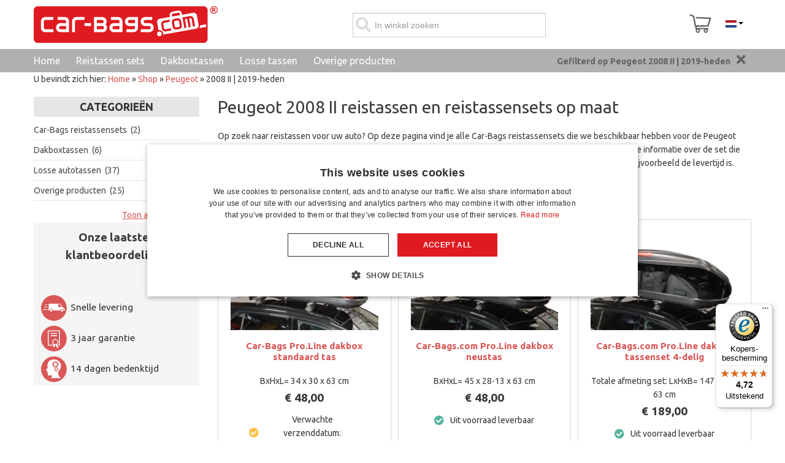

--- FILE ---
content_type: text/html; charset=utf-8
request_url: https://www.car-bags.com/nl/shop/peugeot/2008.html
body_size: 78205
content:
<!doctype html><html class="no-js" xmlns="http://www.w3.org/1999/xhtml" xml:lang="en" lang="en" dir="ltr" >
<head>
<style>
	html {
		overflow-y:scroll;
	}
</style>
	<meta name="viewport" content="width=device-width, initial-scale=1.0">

	
	<link rel="preload" href="/templates/flexo/css/fontawesome-free-5.13.0-web/webfonts/fa-regular-400.woff2?m=1584974762" as="font" type="font/woff2" crossorigin>
	<link rel="preload" href="/templates/flexo/css/fontawesome-free-5.13.0-web/webfonts/fa-solid-900.woff2?m=1584974762" as="font" type="font/woff2" crossorigin>
		
	<link rel="preconnect" href="https://fonts.googleapis.com">
	<link rel="preconnect" href="https://fonts.gstatic.com" crossorigin>
	<link href="https://fonts.googleapis.com/css2?family=Ubuntu:ital,wght@0,400;0,700;1,400;1,700&display=swap" rel="stylesheet">
	
		
	<link rel="stylesheet" type="text/css" href="/templates/flexo/css/fontawesome-free-5.13.0-web/css/all.min.css?m=1584974760" media="screen" />	
	<link rel="stylesheet" type="text/css" href="/templates/flexo/css/fontawesome-free-5.13.0-web/css/v4-shims.min.css?m=1584974760" media="screen" />	
	
	<base href="https://www.car-bags.com/nl/shop/peugeot/2008.html" />
	<meta http-equiv="content-type" content="text/html; charset=utf-8" />
	<meta http-equiv="cleartype" content="on" />
	<meta name="title" content="Resultaten voor Peugeot 2008 II | 2019-heden" />
	<meta name="description" content="Hier vind je alle Car-Bags reistassen en reistassensets die we beschikbaar hebben voor jouw Peugeot 2008 II. Perfect op maat gemaakt voor jouw auto!" />
	<title>Resultaten voor Peugeot 2008 II | 2019-heden</title>
	<link href="/templates/flexo/favicon.ico?m=1304393919" rel="shortcut icon" type="image/vnd.microsoft.icon" />
	<link href="/components/com_virtuemart/assets/css/jquery.fancybox-1.3.4.css?vmver=705d2de3&m=1700483999" rel="stylesheet" type="text/css" />
	<link href="/media/jui/css/bootstrap.min.css?1&m=1688826200" rel="stylesheet" type="text/css" />
	<link href="/media/jui/css/bootstrap-responsive.min.css?1&m=1688826200" rel="stylesheet" type="text/css" />
	<link href="/media/jui/css/bootstrap-extended.css?1&m=1688826200" rel="stylesheet" type="text/css" />
	<link href="https://www.car-bags.com//media/flickity/flickity.css?m=1672315989" rel="stylesheet" type="text/css" />
	<link href="https://www.car-bags.com/modules/mod_cf_filtering/assets/style.css?m=1581428673" rel="stylesheet" type="text/css" />
	<link href="https://www.car-bags.com/modules/mod_ice_vm_categories/assets/style.css?m=1639497461" rel="stylesheet" type="text/css" />
	<link href="/media/mod_languages/css/template.css?1&m=1688826200" rel="stylesheet" type="text/css" />
	<style type="text/css">
 li.sg_prices.lofitem1.ice-parent { display: none; }  li.sg_prods.lofitem1.ice-parent { display: none; }  li.sg_all.lofitem1.ice-parent { display: none; }  
		
		
li.cat_242 > a, li.cat_active > a {
 background-color: #eee !important; 
 
}
		
li.cat_242 ul.cat_242, 
li.cat_active ul.cat_active { 
display: block; 
}

li.cat_242 > a > i.fa-chevron-down, li.hascat_242 > a > i.fa-chevron-down { 
display: block !important; 
}
li.cat_242 > a > i.fa-chevron-right, li.hascat_242 > a > i.fa-chevron-right { 
display: none !important; 
}
 
.lofmenu_virtuemart li.cat_242 ul:before,
.lofmenu_virtuemart li.cat_active ul:before { 
display: block; 
}

.lofmenu_virtuemart ul.hascat_242,
.lofmenu_virtuemart ul.hascat_active {
 display: block !important; 
 position: static !important; 
 border: 0px none !important; 
 box-shadow: none !important; 
 margin-left: 5% !important; 
 width: 95% !important; 
}

.lofmenu_virtuemart ul.hascat_242 li.has_cat_242 > a,
.lofmenu_virtuemart ul.hascat_active li.has_cat_active > a {
	background-color:#eee;
	color: #222;
}

.lofmenu_virtuemart .lofmenu .lofitem1 ul.cat_242, 
.lofmenu_virtuemart .lofmenu > .cat_242 > a:before,
.lofmenu_virtuemart .lofmenu .lofitem1 ul.cat_active,
.lofmenu_virtuemart .lofmenu > .cat_active > a:before
{
  position: static !important; 
}


.lofmenu_virtuemart .lofmenu ul.cat_242,
.lofmenu_virtuemart .lofmenu ul.cat_active {
 border: 0px none; 
 box-shadow: none; 
 margin-left: 5%; 
 width: 95%; 

}
		
		
		
 div.vmlpsearch ajax_srch {
  max-height: 40px;  
 }	 


	input#vm_ajax_search_search_str2489 {
	   width: 272px;
	   max-width: 272px;
	}
	
	div#vm_ajax_search_results2489 {
	   position: relative;
	   z-index: 999;  width: 230px;
		   
	}
	
	</style>
	<script type="application/json" class="joomla-script-options new">{"csrf.token":"a691c60a28cb867989da9e1b8de9e7a8","system.paths":{"root":"","base":""},"joomla.jtext":{"MOD_CF_FILTERING_INVALID_CHARACTER":"Foutieve invoer. Gebruik numerieke waarde","MOD_CF_FILTERING_PRICE_MIN_PRICE_CANNOT_EXCEED_MAX_PRICE":"MOD_CF_FILTERING_PRICE_MIN_PRICE_CANNOT_EXCEED_MAX_PRICE","MOD_CF_FILTERING_MIN_CHARACTERS_LIMIT":"Please enter at least 2 characters"}}</script>
	<script src="/templates/flexo/js/jui/jquery.min.js?1&m=1709551768" type="text/javascript"></script>
	<script src="/media/jui/js/jquery-noconflict.js?1&m=1688826200" type="text/javascript"></script>
	<script src="https://www.car-bags.com/components/com_onepage/trackers/js/opcgtm.js?m=1760599289" type="text/javascript" defer="defer" async="async"></script>
	<script src="https://www.car-bags.com/components/com_onepage/assets/js/opcping.js?opcver=2Z0Z457Z3140Z161025&m=1760599289" type="text/javascript"></script>
	<script src="/components/com_virtuemart/assets/js/fancybox/jquery.fancybox-1.3.4.2.pack.js?vmver=1.3.4.2&m=1700483999" type="text/javascript"></script>
	<script src="/templates/flexo/js/jui/bootstrap.min.js?1&m=1709551516" type="text/javascript"></script>
	<script src="/media/system/js/core.js?1&m=1688826200" type="text/javascript"></script>
	<script src="https://www.car-bags.com/modules/mod_cf_filtering/assets/general.js?m=1667312146" type="text/javascript"></script>
	<script src="https://www.car-bags.com/modules/mod_virtuemart_category_dropdown/helper.js?m=1590074979" type="text/javascript"></script>
	<script src="https://www.car-bags.com/modules/mod_virtuemart_ajax_search_pro/js/vmajaxsearch.js?m=1583924155" type="text/javascript" defer="defer" async="async"></script>
	<script src="https://www.car-bags.com/modules/mod_virtuemart_ajax_search_pro/js/keepalivedefaults.js?m=1583924155" type="text/javascript" defer="defer" async="async"></script>
	<script src="/templates/flexo/js/update_cart.js?vmver=705d2de3&m=1626791009" type="text/javascript"></script>
	<script type="text/javascript">
 var opc_tracking_debug = false; //<![CDATA[ 
if (typeof Virtuemart === "undefined"){
	var Virtuemart = {};}
var vmSiteurl = 'https://www.car-bags.com/' ;
Virtuemart.vmSiteurl = vmSiteurl;
var vmLang = '&lang=nl';
Virtuemart.vmLang = vmLang; 
var vmLangTag = 'nl';
Virtuemart.vmLangTag = vmLangTag;
var Itemid = "";
Virtuemart.addtocart_popup = "1" ; 
var vmCartError = Virtuemart.vmCartError = "Er is een fout opgetreden tijdens het bijwerken van uw winkelwagen";
var usefancy = true; //]]>
			function escapeRegExpIce (str) {
			return str.replace(/[.*+?^${}()|[\]\\]/g, '\\$&')
			}
			 var cartypeurlsuffix = escapeRegExpIce("?car_id=242&car_brand=Peugeot&car_name=2008+II+%7C+2019-heden"); 
		   var ice_active_cat = 242; 
/* <![CDATA[ */
  // global variable for js
   
          var search_timer = new Array(); 
		  var search_has_focus = new Array(); 
		  var op_active_el = null;
		  var op_active_row = null;
          var op_active_row_n = parseInt("0");
		  var ok=true; 
		  var op_last_request = ""; 
          var op_process_cmd = "href"; 
		  var op_controller = ""; 
		  var op_lastquery = "";
		  var op_maxrows = 5; 
		  var op_lastinputid = "vm_ajax_search_search_str2489";
		  var op_currentlang = "nl";
		  var op_lastmyid = "489"; 
		  var op_ajaxurl = "https://www.car-bags.com/index.php";
		  var op_leftID = ""; 
		  var op_order_by = "";
		  var op_resize_component = "1"; 
		  var op_ajax_debug = "0"; 
		  var op_componentID = ""; 
		  var op_rightID = ""; 
		  var op_childhandling = "0";
		  var op_min_chars = "0";
		  var op_savedtext = new Array(); 
		  var op_results_width = "230pxpx"; 
		  var op_cat_search = "0"; 
		  var op_loaderimg = "https://www.car-bags.com/modules/mod_virtuemart_ajax_search_pro/css/loadingcircle.gif"; 	
		  var ajax_options = '&option=com_rupsearch&view=search&format=opchtml&nosef=1&tmpl=component&op_childhandling=0&internal_caching=0&layout=dropdown'; 
		  
 
 
 
  // global variable for js
  
   
   search_timer[489] = null; 
   search_has_focus[489] = false; 
  
  
  
   
   
  
   
   
  
/* ]]> */
   
   
  
	</script>
	<link rel="canonical" href="https://www.car-bags.com/nl/shop/peugeot/2008.html"  />
	<link rel="alternate" hreflang="nl" type="text/html" href="https://www.car-bags.com/nl/shop/peugeot/2008.html"  />
	<link rel="alternate" hreflang="de" type="text/html" href="https://www.car-bags.com/de/shop/peugeot/2008.html"  />
	<link rel="alternate" hreflang="fr" type="text/html" href="https://www.car-bags.com/fr/shop/peugeot/2008.html"  />
	<link rel="alternate" hreflang="x-default" type="text/html" href="https://www.car-bags.com/en/shop/peugeot/2008.html"  />
	<link rel="alternate" hreflang="en" type="text/html" href="https://www.car-bags.com/en/shop/peugeot/2008.html"  />
	<link href="/nl/shop/peugeot/2008/results,25-48.html" rel="next"  />
	<!-- Start: Google Structured Data -->
             <script type="application/ld+json"> { "@context": "https://schema.org", "@type": "WebSite", "url": "https://www.car-bags.com", "potentialAction": { "@type": "SearchAction", "target": "https://www.car-bags.com/index.php?option=com_rupsearch&product_keyword={search_term}", "query-input": "required name=search_term" } } </script> <script type="application/ld+json"> { "@context": "https://schema.org", "@type": "Organization", "url": "https://www.car-bags.com", "logo": "https://www.car-bags.com/images/stories/virtuemart/vendor/Car-Bags.com.png" } </script> <script type="application/ld+json"> { "@context": "https://schema.org", "@type": "Organization", "name": "Car-Bags.com", "url": "https://www.car-bags.com", "sameAs": [ "https://www.facebook.com/Car.Bags/", "https://twitter.com/car_bags", "https://www.youtube.com/user/carbagscom" ] } </script> <script type="application/ld+json"> { "@context": "https://schema.org", "@type": "AutomotiveBusiness", "@id": "https://www.car-bags.com", "name": "Car-Bags.com", "image": "https://www.car-bags.com/images/stories/virtuemart/vendor/Car-Bags.com.png", "url": "https://www.car-bags.com", "telephone": "+31 (0)416 660 715", "priceRange": 0, "address": { "@type": "PostalAddress", "streetAddress": "Van Hilststraat 4 ", "addressLocality": "Waalwijk", "addressRegion": null, "postalCode": "5145 RL", "addressCountry": "NL" }, "geo": { "@type": "GeoCoordinates", "latitude": 51.701576, "longitude": 5.03483099999994 }, "openingHoursSpecification": [ { "@type": "OpeningHoursSpecification", "dayOfWeek": "monday", "opens": "07:30", "closes": "17:00" }, { "@type": "OpeningHoursSpecification", "dayOfWeek": "tuesday", "opens": "07:30", "closes": "17:00" }, { "@type": "OpeningHoursSpecification", "dayOfWeek": "wednesday", "opens": "07:30", "closes": "17:00" }, { "@type": "OpeningHoursSpecification", "dayOfWeek": "thursday", "opens": "07:30", "closes": "17:00" }, { "@type": "OpeningHoursSpecification", "dayOfWeek": "friday", "opens": "07:30", "closes": "17:00" } ] } </script> <script type="application/ld+json"> { "@context": "https://schema.org", "@type": "BreadcrumbList", "itemListElement": [ { "@type": "ListItem", "position": 1, "item": { "@id": "https://www.car-bags.com/nl/", "name": "Home" } }, { "@type": "ListItem", "position": 2, "item": { "@id": "https://www.car-bags.com/nl/shop.html", "name": "Shop" } }, { "@type": "ListItem", "position": 3, "item": { "@id": "/nl/shop/peugeot.html", "name": "Peugeot" } }, { "@type": "ListItem", "position": 4, "item": { "@id": "https://www.car-bags.com/nl/shop/peugeot/2008.html", "name": "2008 II | 2019-heden" } } ] } </script>
            <!-- End: Google Structured Data -->

	
		
	
	
	
				
		
    <style type="text/css">
	div.search-button > span.icon-search { display: none; }
		body {font-size: 14px;}
	#site-name-handler{height:127px; }
	#top-quick-nav{padding-top:43.5px;}
	#sn-position #h1{
				left:9px;
				top:32px;color:#646464;font-size:36px;
	}
	#sn-position #h1 a {color:#646464;}
	#sn-position #h2 {
				left:10px;
				top:69px;color:#b8b8b8;font-size:12px;
	}
	ul.columns-2 {width: 360px !important;}
	ul.columns-3 {width: 500px !important;}
	ul.columns-4 {width: 660px !important;}
	ul.columns-5 {width: 860px !important;}
	
		
	</style>
	<link rel="stylesheet" type="text/css" href="/templates/flexo/css/custom3.css?m=1743680684" />
	
	
	

	
<script>
		
		function loadFB() {
			const script = document.createElement('script');
			script.src = "https:\/\/connect.facebook.net\/en_US\/fbevents.js"; 
			script.async = true; 
			script.defer = true; 
			document.body.appendChild(script);
			
			if ((typeof console !== 'undefined') && (typeof console.log === 'function')) {
				console.log('FB script loaded');
			}
		}
		
  !function(f,b,e,v,n,t,s)
  {if(f.fbq)return;n=f.fbq=function(){n.callMethod?
  n.callMethod.apply(n,arguments):n.queue.push(arguments)};
  if(!f._fbq)f._fbq=n;n.push=n;n.loaded=!0;n.version='2.0';
  n.queue=[];t=b.createElement(e);t.async=!0;
  t.src=v;
  
    s=b.getElementsByTagName(e)[0];
  s.parentNode.insertBefore(t,s)
    
  }(window, document,'script','https://connect.facebook.net/en_US/fbevents.js');
    if (fbq !== 'undefined') {
	fbq('init', '832785401511374', {"country":"NL"});
	fbq('track', 'PageView', {}, {eventID: "first_ho43ggvtqk0fmh6c69k0d71u2u_69769d6c3bc901.10711195"});
  }
</script><script> if ((typeof console != 'undefined')  && (typeof console.log != 'undefined')  &&  (console.log != null))
	{
		console.log('OPC Tracking: Facebook Pixel tracking Loaded'); 
	}
	</script>
<script >

  

  if (typeof window.dataLayer == 'undefined')
  {
	  window.dataLayer = [];
  }
 
  
  function gtagGtm(){
	  console.log('GTM Datalayer', arguments);
	  window.dataLayer.push(arguments);
  }
  if (typeof gtag === 'undefined') {
	function gtag() {
		console.log('GTM Datalayer - gtag', arguments);
		window.dataLayer.push(arguments);
	}
  }
  

  if (typeof window['onBeforeGtmInit'] === 'function') {
	  window['onBeforeGtmInit'](); 
  }
  
  if (typeof window.dataLayer == 'undefined')
window.dataLayer = [];

  var universalga = 2;
  var opc_ga3 = true;
  var opc_ga4 = false;
  var gtm_pid_selector = 'pf2'; 
  	  var gtm_pid_prefix = '';
	  var gtm_pid_suffix = '';
	   var gtm_run_at_cartchange_event = 1;  var gtm_add_to_cart_event = "add_to_cart";
  
  
   var gtmGlobalCurrency = "EUR";
    
  
  document.addEventListener('onConsentChanged', (e) => {
				if ((typeof console !== 'undefined') && (typeof console.log === 'function')) {
				 console.log('onConsentChanged',e ); 
				}
				if (typeof e.detail.accepted.length !== 'undefined')
				{
					var obj = {}; 
				for (var i=0; i<e.detail.accepted.length; i++) {
					obj[e.detail.accepted[i]] = 'granted'; 
				}
				for (var i=0; i<e.detail.managed.length; i++) {
					 
					if (typeof obj[e.detail.managed[i]] === 'undefined') {
						obj[e.detail.managed[i]] = 'denied'; 
					}
				}
				gtag('consent', 'update', obj); 
				if ((typeof console !== 'undefined') && (typeof console.log === 'function')) {
					console.log('GTM Consent Updated', obj, e.detail); 
				}
				}
			}); 

</script>	

<script async 
data-desktop-y-offset="0"
data-mobile-y-offset="0"
data-desktop-disable-reviews="false"
data-desktop-enable-custom="false"
data-desktop-position="right"
data-desktop-custom-width="156"
data-desktop-enable-fadeout="false"
data-disable-mobile="false"
data-disable-trustbadge="false"
data-mobile-custom-width="156"
data-mobile-disable-reviews="false"
data-mobile-enable-custom="false"
data-mobile-position="right"
data-mobile-enable-topbar="false"
data-mobile-enable-fadeout="true"
data-color-scheme="light"
charset="UTF-8" 
src="//widgets.trustedshops.com/js/X7BB4E0CB839142FEA52E000D9B4F65C2.js"> 
</script>
<script>
//<![CDATA[

if (typeof dataLayer == 'undefined')
dataLayer = [];


if (typeof dataLayerImpr == 'undefined') {
	 dataLayerImpr = {}; 
	 
     dataLayerImpr.ecommerce = {};         
	 dataLayerImpr.ecommerce.currencyCode =  "EUR";
	 dataLayerImpr.ecommerce.impressions = [
    {
        "id": "BOXBAG3P",
        "name": "Car-Bags Pro.Line dakbox standaard tas",
        "brand": "Car-Bags.com Travel bags",
        "category": "Dakboxtassen",
        "variant": "BOXBAG3P",
        "list_name": "Impressions",
        "list_position": 1,
        "google_business_vertical": "retail",
        "price": 48,
        "quantity": 1
    },
    {
        "id": "BOXBAG2P",
        "name": "Car-Bags.com Pro.Line dakbox neustas",
        "brand": "Car-Bags.com Travel bags",
        "category": "Dakboxtassen",
        "variant": "BOXBAG2P",
        "list_name": "Impressions",
        "list_position": 2,
        "google_business_vertical": "retail",
        "price": 48,
        "quantity": 1
    },
    {
        "id": "BOXBAG1P",
        "name": "Car-Bags.com Pro.Line dakbox tassenset 4-delig",
        "brand": "Car-Bags.com Travel bags Pro.Line",
        "category": "Dakboxtassen",
        "variant": "BOXBAG1P",
        "list_name": "Impressions",
        "list_position": 3,
        "google_business_vertical": "retail",
        "price": 189,
        "quantity": 1
    },
    {
        "id": "BOXBAG2N",
        "name": "Car-Bags.com Original dakbox neustas",
        "brand": "Car-Bags.com Travel bags",
        "category": "Dakboxtassen",
        "variant": "BOXBAG2N",
        "list_name": "Impressions",
        "list_position": 4,
        "google_business_vertical": "retail",
        "price": 40,
        "quantity": 1
    },
    {
        "id": "BOXBAG3N",
        "name": "Car-Bags.com Original dakbox standaard tas",
        "brand": "Car-Bags.com Travel bags",
        "category": "Dakboxtassen",
        "variant": "BOXBAG3N",
        "list_name": "Impressions",
        "list_position": 5,
        "google_business_vertical": "retail",
        "price": 40,
        "quantity": 1
    },
    {
        "id": "BOXBAG1N",
        "name": "Car-Bags.com Original dakbox tassenset 4-delig",
        "brand": "Car-Bags.com Travel bags",
        "category": "Dakboxtassen",
        "variant": "BOXBAG1N",
        "list_name": "Impressions",
        "list_position": 6,
        "google_business_vertical": "retail",
        "price": 159,
        "quantity": 1
    },
    {
        "id": "P12001S",
        "name": "Reistassenset geschikt voor Peugeot 2008 II 2019-heden Original",
        "brand": "Car-Bags.com Travel bags",
        "category": "Car-Bags reistassensets",
        "variant": "P12001S",
        "list_name": "Impressions",
        "list_position": 7,
        "google_business_vertical": "retail",
        "price": 379,
        "quantity": 1
    },
    {
        "id": "P12101S",
        "name": "Reistassenset geschikt voor Peugeot 2008 II 2019-heden Original",
        "brand": "Car-Bags.com Travel bags",
        "category": "Car-Bags reistassensets",
        "variant": "P12101S",
        "list_name": "Impressions",
        "list_position": 8,
        "google_business_vertical": "retail",
        "price": 379,
        "quantity": 1
    },
    {
        "id": "TRASHBAG1",
        "name": "Auto-afvalbak",
        "brand": "Car-Bags.com Travel accessories",
        "category": "Overige producten",
        "variant": "TRASHBAG1",
        "list_name": "Impressions",
        "list_position": 9,
        "google_business_vertical": "retail",
        "price": 19.95,
        "quantity": 1
    },
    {
        "id": "LABEL1",
        "name": "Bagage label set klittenband",
        "brand": "Car-Bags.com Travel accessories",
        "category": "Overige producten",
        "variant": "LABEL1",
        "list_name": "Impressions",
        "list_position": 10,
        "google_business_vertical": "retail",
        "price": 5.95,
        "quantity": 1
    },
    {
        "id": "LABEL2",
        "name": "Bagage label set rits puller",
        "brand": "Car-Bags.com Travel accessories",
        "category": "Overige producten",
        "variant": "LABEL2",
        "list_name": "Impressions",
        "list_position": 11,
        "google_business_vertical": "retail",
        "price": 7.95,
        "quantity": 1
    },
    {
        "id": "COOLBAG1",
        "name": "Cool Bag koeltas",
        "brand": "Car-Bags.com Travel accessories",
        "category": "Overige producten",
        "variant": "COOLBAG1",
        "list_name": "Impressions",
        "list_position": 12,
        "google_business_vertical": "retail",
        "price": 32,
        "quantity": 1
    },
    {
        "id": "COOLBAG1P",
        "name": "Cool bag koeltas Pro.Line",
        "brand": "Car-Bags.com Travel accessories",
        "category": "Overige producten",
        "variant": "COOLBAG1P",
        "list_name": "Impressions",
        "list_position": 13,
        "google_business_vertical": "retail",
        "price": 39,
        "quantity": 1
    },
    {
        "id": "RACKBAG1",
        "name": "Dakdragertas",
        "brand": "Car-Bags.com Travel accessories",
        "category": "Overige producten",
        "variant": "RACKBAG1",
        "list_name": "Impressions",
        "list_position": 14,
        "google_business_vertical": "retail",
        "price": 19.95,
        "quantity": 1
    },
    {
        "id": "BIKEBAG1",
        "name": "Fietsendrager tas (S)",
        "brand": "Car-Bags.com Travel accessories",
        "category": "Overige producten",
        "variant": "BIKEBAG1",
        "list_name": "Impressions",
        "list_position": 15,
        "google_business_vertical": "retail",
        "price": 34.95,
        "quantity": 1
    },
    {
        "id": "GARMENT1",
        "name": "Garment Bag kledinghoes",
        "brand": "Car-Bags.com Travel accessories",
        "category": "Overige producten",
        "variant": "GARMENT1",
        "list_name": "Impressions",
        "list_position": 16,
        "google_business_vertical": "retail",
        "price": 18.95,
        "quantity": 1
    },
    {
        "id": "CABLEBAG1",
        "name": "Kabel opbergtas",
        "brand": "Car-Bags.com Travel accessories",
        "category": "Overige producten",
        "variant": "CABLEBAG1",
        "list_name": "Impressions",
        "list_position": 17,
        "google_business_vertical": "retail",
        "price": 17.95,
        "quantity": 1
    },
    {
        "id": "CABLEBAG2",
        "name": "Laadkabel opbergtas",
        "brand": "Car-Bags.com Travel accessories",
        "category": "Overige producten",
        "variant": "CABLEBAG2",
        "list_name": "Impressions",
        "list_position": 18,
        "google_business_vertical": "retail",
        "price": 19.95,
        "quantity": 1
    },
    {
        "id": "NECKWARMER1",
        "name": "Nekwarmer",
        "brand": "Car-Bags.com Travel accessories",
        "category": "Overige producten",
        "variant": "NECKWARMER1",
        "list_name": "Impressions",
        "list_position": 19,
        "google_business_vertical": "retail",
        "price": 8.949999999999999,
        "quantity": 1
    },
    {
        "id": "SETBAG-L",
        "name": "Opbergzak L voor de Car-Bags set",
        "brand": "Car-Bags.com Travel accessories",
        "category": "Overige producten",
        "variant": "SETBAG-L",
        "list_name": "Impressions",
        "list_position": 20,
        "google_business_vertical": "retail",
        "price": 13.95,
        "quantity": 1
    },
    {
        "id": "SETBAG-M",
        "name": "Opbergzak M voor de Car-Bags set",
        "brand": "Car-Bags.com Travel accessories",
        "category": "Overige producten",
        "variant": "SETBAG-M",
        "list_name": "Impressions",
        "list_position": 21,
        "google_business_vertical": "retail",
        "price": 12.95,
        "quantity": 1
    },
    {
        "id": "SWSPACE1",
        "name": "Reservewielruimte-tas",
        "brand": "Car-Bags.com Travel accessories",
        "category": "Overige producten",
        "variant": "SWSPACE1",
        "list_name": "Impressions",
        "list_position": 22,
        "google_business_vertical": "retail",
        "price": 44,
        "quantity": 1
    },
    {
        "id": "BACKPACK2",
        "name": "Rugzak Roll-top - geschikt voor laptop",
        "brand": "Car-Bags.com Travel accessories",
        "category": "Overige producten",
        "variant": "BACKPACK2",
        "list_name": "Impressions",
        "list_position": 23,
        "google_business_vertical": "retail",
        "price": 39.95,
        "quantity": 1
    },
    {
        "id": "SHOEBAG2",
        "name": "Schoenentas (L)",
        "brand": "Car-Bags.com Travel accessories",
        "category": "Overige producten",
        "variant": "SHOEBAG2",
        "list_name": "Impressions",
        "list_position": 24,
        "google_business_vertical": "retail",
        "price": 14.95,
        "quantity": 1
    }
]; 
}
  





		
//]]>	
</script>

<script>
/* <![CDATA[ */
if (typeof dataLayer == 'undefined')
	dataLayer = []; 


if (typeof dataLayerImpr !== 'undefined')
{
dataLayer.push({ ecommerce: null }); 
dataLayer.push(dataLayerImpr); 
}



var gtmEcommPageType = "category";
var gtmPageType = "category";

if (typeof window.google_tag_params === 'undefined') {
var google_tag_params = {
      'ecomm_prodid': "",
      'ecomm_pagetype': "category",
      'ecomm_totalvalue': 0,
	  'dynx_itemid': "", 
	  'dynx_itemid2': "", 
	  'dynx_pagetype': "category",
	  'dynx_totalvalue': 0
    };
}


	if (typeof window.google_tag_params !== 'undefined') {
	
	dataLayer.push({
    'event': 'fireRemarketingTag',
    'google_tag_params': window.google_tag_params
   });
   
	}



dataLayer.push({
   'pageType': 'Category'
});
dataLayer.push({
   'ecomm_pagetype': 'category'
});

dataLayer.push({
   'language': "nl",
   'locale': "nl-NL"});


/* ]]> */
</script> 
 </head>
<body class="view_category com_virtuemart catid_242" ><script>
		if ((typeof console != 'undefined')  && (typeof console.log != 'undefined')  &&  (console.log != null)) 
							{
								console.log('OPC Tracking: Facebook Conversion Api', {"data":[{"event_name":"PageView","event_time":1769381228,"event_source_url":"https:\/\/www.car-bags.com\/nl\/shop\/peugeot\/2008.html","event_id":"first_ho43ggvtqk0fmh6c69k0d71u2u_69769d6c3bc901.10711195","user_data":{"country":["1843653496800edfd0d30326c82f53b0338ed408468cca4a2f1b52f2f6395fc9"],"client_ip_address":"3.144.241.157","client_user_agent":"Mozilla\/5.0 (Macintosh; Intel Mac OS X 10_15_7) AppleWebKit\/537.36 (KHTML, like Gecko) Chrome\/131.0.0.0 Safari\/537.36; ClaudeBot\/1.0; +claudebot@anthropic.com)"},"custom_data":{"value":0,"currency":"eur","contents":[]},"action_source":"website","app_data":null}]}); 
							}

	</script><script> var gtmGlobalCurrency = "EUR";
  </script><script type="text/javascript" async="" src="https://static.klaviyo.com/onsite/js/klaviyo.js?company_id=T9QFrj"></script>
<!-- Google Tag Manager -->
<noscript><iframe src="//www.googletagmanager.com/ns.html?id=GTM-5JCFLD"
height="0" width="0" style="display:none;visibility:hidden"></iframe></noscript>
<script>(function(w,d,s,l,i){w[l]=w[l]||[];w[l].push({'gtm.start':
new Date().getTime(),event:'gtm.js'});var f=d.getElementsByTagName(s)[0],
j=d.createElement(s),dl=l!='dataLayer'?'&l='+l:'';j.async=true;j.src=
'//www.googletagmanager.com/gtm.js?id='+i+dl;f.parentNode.insertBefore(j,f);
})(window,document,'script','dataLayer','GTM-5JCFLD');</script>
<!-- End Google Tag Manager -->
<header id="top-handler">
	<div id="info-line">
		<div class="container">
			<div class="row-fluid">
				<div class="span-info-line">
					

<div class="custom"  >
	<p style="text-align: center;"><span style="font-size: 11pt;">Vragen? Mail naar <a href="mailto:info@car-bags.com">info@car-bags.com</a></span></p></div>

				</div>
			</div>
		</div>
	</div>
	<div id="nav-line" class="container">
				<div class="h1">
												<a href="/nl/"><img width="300px" height="60px" alt="Car-Bags.com" src="/images/stories/virtuemart/vendor/car-bags-tm-logo.svg" /></a>
				</div>
				
				<div class="quick-welcome"><div id="special" class="span1"></div>
					</div>	
					
					
										<div class="quick-menu langs">
							<div class="mod-languages id_m_206">

	<div class="btn-group">
									<a href="#" data-toggle="dropdown" class="btn dropdown-toggle">
					
											&nbsp;<img src="/media/mod_languages/images/nl.gif" alt="" />															<span class="caret"></span>
				</a>
																						<ul class="lang-inline dropdown-menu" dir="ltr">
									<li  class="lang-active" >
				<a href="/nl/shop/peugeot/2008.html">
											<img src="/media/mod_languages/images/nl.gif" alt="" />										Nederlands				</a>
				</li>
												<li  >
				<a href="https://www.car-bags.com/de/shop/peugeot/2008.html">
											<img src="/media/mod_languages/images/de.gif" alt="" />										Deutsch				</a>
				</li>
												<li  >
				<a href="https://www.car-bags.com/fr/shop/peugeot/2008.html">
											<img src="/media/mod_languages/images/fr.gif" alt="" />										Français				</a>
				</li>
												<li  >
				<a href="https://www.car-bags.com/en/shop/peugeot/2008.html">
											<img src="/media/mod_languages/images/en.gif" alt="" />										English				</a>
				</li>
							</ul>
	</div>

</div>

						</div>
								
								
									<div class="cl-handler cart">
							<div class="vmCartModule " id="vmCartModule">
	<div class="show-cart" title="Afrekenen">
		
		<a id="cartpanel" class="cart-button open-cart-panel-button" data-totalproduct="0" href="/nl/winkelwagen.html" data-logged="0" >
				<img class="cartimg" src="/images/cartv2.svg?m=1597149824" height="46px" width="39px" />
		<div class="popover bottom">
			<div class="arrow"></div>
			<div class="popover-content">
				<div class="total_products" style="text-indent:0px !important;">
					Winkelwagen is leeg				</div>
			</div>
		</div>
		<span class="total_products_num circlearound"></span>
		</a>
		
	</div>

	<div class="panel2">
		<div class="cartpanel">
			<span class="closecart">&times;</span>
			<div class="arrow"></div>

			<div class="show_cart show-cart-link">
							</div>
			<div style="clear:both;"></div>
			<div class="payments_signin_button" ></div>
					
			<div id="hiddencontainer" style=" display: none; ">
				<div class="vmcontainer">
					<div class="product_row">
						<span class="quantity"></span>&nbsp;x&nbsp;<span class="product_name"></span>

											<div class="subtotal_with_tax" style="float: right;"></div>
										<div class="customProductData"></div><br>
					</div>
				</div>
			</div>
			<div class="vm_cart_products">
				<div class="vmcontainer">

								</div>
			</div>
				
			<div class="total">
				<div class="total_products">Winkelwagen is leeg</div>	
								
			</div>
		</div>
	</div>

<div class="show-both total-items">
<strong>Winkelwagen</strong><div class="total_products">Winkelwagen is leeg</div>
</div>


</div>

	<style type="text/css">
	.hiddenCloud{display:none !important;}
	</style>

	

						</div>
						
									
						<div class="search-panel ">
							<button type="submit" value="In winkel zoeken" class="searchbutton " onclick="return showSearch()"><i class="fa fas fa-search"></i></button>
<div class="ekon_search" >

<div name="pp_search489" id="pp_search2_489" action="/index.php/nl/?option=com_virtuemart&amp;view=category&amp;virtuemart_category_id=0&amp;virtuemart_manufacturer_id=0&amp;Itemid=4741" method="get">
<div class="vmlpsearch ajax_srch" >
<div id="results_re_2489">
</div>
	<div class="vm_ajax_search_pretext"></div>
		 <div class="aj_label_wrapper ajax_search_pro sourcecoast" >
	 <form id="search_form" action="/index.php/nl/?option=com_rupsearch&amp;view=search&amp;layout=default&amp;nosef=1" name="rup_search_form">
	 
	 	 <input type="hidden" value="com_rupsearch" name="option" />
	 <input type="hidden" value="search" name="view" />
	 <input type="hidden" value="1" name="nosef" />
	 <input type="hidden" value="nl" name="lang" />
	 <input type="hidden" value="nl-NL" name="language" />
	 <input type="hidden" value="" name="order_by" />
	 	 <div class="input-prepend">  
      <i class="fa fa-search searchicon ajaxsearch" aria-hidden="true"></i>
	  <input placeholder="In winkel zoeken" class="inputbox_vm_ajax_search_search_str2 span2 inactive_search " id="vm_ajax_search_search_str2489" name="product_keyword" type="search" value="" autocomplete="off" />
	 <i class="fa fa-circle-o-notch fa-spin spinner ajaxsearch" data-rel="vm_ajax_search_search_str2489"></i>
	 <i class="fa fa-times clearable ajaxsearch" data-rel="vm_ajax_search_search_str2489"></i>
	 
	 <div class="search-button"><span class="icon-search"></span></div>
	</div>
	  
	 <div class="aj_search_radio" >
	 <input type="hidden" id="optional_search489" name="opt_search" value="1" />	
		 
	 </div>
	    
	 
	 
		
		<input type="hidden" name="module_id" value="489" />
		
		<input type="hidden" name="view" value="search" />
		<input type="hidden" name="limitstart" value="0" />
		
	
	<input class="btn btn-primary button_ajax_search_old " type="submit" value="" name="Search" style="display: none;"/>		<input type="hidden" name="view" value="search" />
		<input type="hidden" name="option" value="com_rupsearch" />
		
		
		
		</form>
		<div id="results_position_489" class="results_position_x">&nbsp;</div>	
	    </div>
</div>
</div>
 


</div>


						</div>
						
			
						
							
		
			
		</div>
		
		</header>
<nav id="menu" class="no-sl-border">
	<div id="menu-handler" class="container">
		<div class="row-fluid">
			<div class=" span12">
<button id="menupanel" class="open-button button btn btn-primary show_on_mobiles hide_on_desktop  opened " data-ref=".lft_mobile_wrap">
		
		<span>
			<i class="fa fas fa fa-bars"></i>
			
		</span></button><div class="has_car_id hide_on_mobile">
<ul class="menu-nav module_98 has_car_id  " id="nav">
<li class="item-3120"><a href="https://www.car-bags.com/nl/" ><span class="link-no-image">Home</span></a></li><li class="item-3627"><a href="https://www.car-bags.com/nl/car-bags-reistassen-sets.html?car_id=242&car_brand=Peugeot&car_name=2008+II+%7C+2019-heden" ><span class="link-no-image">Reistassen sets</span></a></li><li class="item-3406"><a href="https://www.car-bags.com/nl/dakboxtassen.html?car_id=242&car_brand=Peugeot&car_name=2008+II+%7C+2019-heden" ><span class="link-no-image">Dakboxtassen</span></a></li><li class="item-4626"><a href="https://www.car-bags.com/nl/losse-autotassen.html?car_id=242&car_brand=Peugeot&car_name=2008+II+%7C+2019-heden" ><span class="link-no-image">Losse tassen</span></a></li><li class="item-4544"><a href="https://www.car-bags.com/nl/overige-producten.html?car_id=242&car_brand=Peugeot&car_name=2008+II+%7C+2019-heden" ><span class="link-no-image">Overige producten</span></a></li></ul>

</div><span id="clearcartype" class="carmenu">Gefilterd op Peugeot 2008 II | 2019-heden<a  href="https://www.car-bags.com/nl/shop/peugeot/2008.html?clear_car_type=1" class="clear_car" alt="Automodel verwijderen"><i class="fa fas fa-times"></i></a></span></div>
						<form action="/nl/shop.html?search=true" method="get" class="search_form">

<input name="keyword" id="mod_virtuemart_search" alt="Zoeken" class="inputbox mobile_search" type="search"  value=""  placeholder="In winkel zoeken" />
		<input type="hidden" name="limitstart" value="0" />
		<input type="hidden" name="option" value="com_virtuemart" />
		<input type="hidden" name="view" value="category" />
		<input type="hidden" name="virtuemart_category_id" value="0"/>

	  </form>

			
									<div class="quick-menu langs_mobile">
							<div class="mod-languages id_m_206">

	<div class="btn-group">
									<a href="#" data-toggle="dropdown" class="btn dropdown-toggle">
					
											&nbsp;<img src="/media/mod_languages/images/nl.gif" alt="" />															<span class="caret"></span>
				</a>
																						<ul class="lang-inline dropdown-menu" dir="ltr">
									<li  class="lang-active" >
				<a href="/nl/shop/peugeot/2008.html">
											<img src="/media/mod_languages/images/nl.gif" alt="" />										Nederlands				</a>
				</li>
												<li  >
				<a href="https://www.car-bags.com/de/shop/peugeot/2008.html">
											<img src="/media/mod_languages/images/de.gif" alt="" />										Deutsch				</a>
				</li>
												<li  >
				<a href="https://www.car-bags.com/fr/shop/peugeot/2008.html">
											<img src="/media/mod_languages/images/fr.gif" alt="" />										Français				</a>
				</li>
												<li  >
				<a href="https://www.car-bags.com/en/shop/peugeot/2008.html">
											<img src="/media/mod_languages/images/en.gif" alt="" />										English				</a>
				</li>
							</ul>
	</div>

</div>

						</div>
						
		</div>
	</div>
</nav>

			
	<div class="row-fluid" id="slideshow-header">
			</div>

	

	<div id="nav-line2" class="container">
		<div class="row-fluid">
			<div class="span12">
				<div id="brcr">
<div class="breadcrumbs">
<span class="showHere">U bevindt zich hier: </span><a href="/nl/" class="pathway">Home</a> &raquo; <a href="/nl/shop.html" class="pathway">Shop</a> &raquo; <a href="/nl/shop/peugeot.html" class="pathway">Peugeot</a> &raquo; <span>2008 II | 2019-heden</span></div>
</div>
			</div>
		</div>
	</div>


<div class="container main-bg" id="main-handler">
		<div id="content-handler">
			<div id="tmp-container">
					<div id="main-content-handler">
						
						
						
							<div class="row-fluid">
														<div class="span3">
														  
						 <div class="lft_mobile_wrap  opened ">
							  
							  		<div class="moduletable filter" data-title="CF4ALL_FILTER" data-id="497" data-position="top-left-1">
								<div class="module-content">    <div id="cf_wrapp_all_497" class="cf_wrapp_all cf_wrapp_all filter">
    <div id="cf_ajax_loader_497"></div>
    <form method="get" action="/nl/filter-resultaten/"
          class="cf_form filter" id="cf_form_497">
		  <span data-test="{&quot;cats&quot;:&quot;242&quot;,&quot;selected&quot;:242,&quot;test_id&quot;:242}" ></span><div class="inside_module mod_ice_vm_categories"><h3>Categorieën</h3> 
 
 <div class="lofmenu_virtuemart" id="lofmenu_virtuemart">
	<ul class='lofmenu cat_0' id='lofmainul'><li class='cat_347 lofitem1 '><a  href='/nl/car-bags-reistassen-sets.html?car_id=242&car_brand=Peugeot&car_name=2008+II+%7C+2019-heden' ><span>Car-Bags reistassensets <span class="counter">(2) </span></span></a></li><li class='cat_77 lofitem1 '><a  href='/nl/dakboxtassen.html?car_id=242&car_brand=Peugeot&car_name=2008+II+%7C+2019-heden' ><span>Dakboxtassen <span class="counter">(6) </span></span></a></li><li class='cat_75 lofitem1 '><a  href='/nl/losse-autotassen.html?car_id=242&car_brand=Peugeot&car_name=2008+II+%7C+2019-heden' ><span>Losse autotassen <span class="counter">(37) </span></span></a></li><li class='cat_93 lofitem1 '><a  href='/nl/overige-producten.html?car_id=242&car_brand=Peugeot&car_name=2008+II+%7C+2019-heden' ><span>Overige producten <span class="counter">(25) </span></span></a></li></ul></div>
</div>	<a class="flt_left cf_left cf_left_link" href="/nl/shop/peugeot/2008.html" id="selected_link_0">Toon alle producten</a>
	
	    </form>
    </div>

<div id="filterconfig" style="display:none;" data-config="{&quot;cftask&quot;:&quot;&quot;,&quot;slidermin&quot;:0,&quot;slidermax&quot;:350000,&quot;inputmin&quot;:0,&quot;inputmax&quot;:350000,&quot;module_id&quot;:&quot;497&quot;,&quot;pricetest&quot;:[],&quot;pricetest2&quot;:&quot;&quot;,&quot;pricetest3&quot;:[],&quot;createToggle&quot;:[],&quot;customFiltersProp&quot;:{&quot;497&quot;:{&quot;base_url&quot;:&quot;https:\/\/www.car-bags.com\/&quot;,&quot;Itemid&quot;:&quot;4738&quot;,&quot;component_base_url&quot;:&quot;\/nl\/filter-resultaten\/&quot;,&quot;cf_direction&quot;:&quot;ltr&quot;,&quot;results_trigger&quot;:&quot;sel&quot;,&quot;results_wrapper&quot;:&quot;bd_results&quot;,&quot;loadModule&quot;:false,&quot;parent_link&quot;:&quot;0&quot;,&quot;mod_type&quot;:&quot;filtering&quot;,&quot;use_ajax_spinner&quot;:0,&quot;use_results_ajax_spinner&quot;:0,&quot;results_loading_mode&quot;:&quot;http&quot;,&quot;category_flt_parent_link&quot;:&quot;0&quot;}},&quot;url&quot;:&quot;https:\/\/www.car-bags.com\/nl\/component\/customfilters\/?virtuemart_category_id=242&amp;limit=24&amp;Itemid=4741&quot;}"></div></div>
		</div>
	
							  

<div class="custom kiyoh"  >
	<div class="trusted_wrap">
<p style="text-align: center;"><strong><span style="font-size: 14pt;">Onze laatste <br /> klantbeoordeling</span></strong></p>
<div id="trusted_reviews_here">&nbsp;</div>
</div></div>

							  

<div class="custom service"  >
	<div style="text-align: justify;"><a class="linkkleur" title="Car-Bags.com biedt een geweldige service!" href="/car-bags-com-een-geweldige-service.html"><img title="Snelle levering bij Car-Bags.com" alt="Snelle levering bij Car-Bags.com" src="/images/stories/homepage/snelle-levering-bij-car-bags.png" />Snelle levering</a></div>
<div style="text-align: justify;"><a class="linkkleur" title="Car-Bags.com biedt een geweldige service!" href="/car-bags-com-een-geweldige-service.html"><img title="3 jaar garantie op een Car-Bags reistassenset" alt="3 jaar garantie op een Car-Bags reistassenset" src="/images/stories/homepage/3-jaar-garantie-bij-car-bags.png" />3 jaar garantie</a></div>
<div style="text-align: justify;"><a class="linkkleur" title="Car-Bags.com biedt een geweldige service!" href="/car-bags-com-een-geweldige-service.html"><img title="14 dagen bedenktijd bij Car-Bags.com" alt="14 dagen bedenktijd bij Car-Bags.com" src="/images/stories/homepage/14-dagen-bedenktijd-bij-car-bags.png" />14 dagen bedenktijd</a></div></div>

						 </div>								
								
								
							
							</div>
							
														<div class="span9">

																
								<div class="tmp-content-area">
																		
			<div id="bd_results">
			<div id="cf_res_ajax_loader"></div><div class="category_description ">
	<h2>Peugeot 2008 II reistassen en reistassensets op maat</h2><p>Op zoek naar reistassen voor uw auto? Op deze pagina vind je alle Car-Bags reistassensets die we beschikbaar hebben voor de Peugeot 2008 II. Door op het product te klikken ga je naar de productpagina. Op de productpagina vindt je alle benodigde informatie over de set die past in jouw auto. Bekijk uit hoeveel reistassen de set bestaat, hoeveel liter inhoud de tassen hebben en wat bijvoorbeeld de levertijd is. Staat jouw uitvoering er niet tussen? <a href="/nl/voor-welk-automodel-zoekt-u-een-car-bags-set.html">Laat het ons even weten...</a></p></div>
<div class="browse-view ">

<h1>Resultaten voor Peugeot 2008 II | 2019-heden</h1>

	<div class="browse-view productlist"><div class="product variablewidth carousel-cell cat">
			<div class="spacer">
				<div class="spacer-handler pr-img-handler">
				
					<a href="https://www.car-bags.com/nl/dakboxtassen/car-bags-pro-line-dakbox-standaard-tas-detail.html">
					<span class="imgwrap "><img  title="Car-Bags Pro.Line dakbox standaard tas"  alt="Car-Bags Pro.Line dakbox standaard tas"  sizes="(max-width: 750px) 90vw, 250px"  loading="lazy"  class="" srcset="/images/stories/virtuemart/product/resized/webp5/boxbag3p-box-bag-standard-bag-car-bags-1.webp 75w, /images/stories/virtuemart/product/resized/webp10/boxbag3p-box-bag-standard-bag-car-bags-1.webp 150w, /images/stories/virtuemart/product/resized/webp20/boxbag3p-box-bag-standard-bag-car-bags-1.webp 300w, /images/stories/virtuemart/product/resized/webp50/boxbag3p-box-bag-standard-bag-car-bags-1.webp 750w, /images/stories/virtuemart/product/resized/webp100/boxbag3p-box-bag-standard-bag-car-bags-1.webp 1500w"  src="/images/stories/virtuemart/product/boxbag3p-box-bag-standard-bag-car-bags-1.jpg" width="1500" height="1000" /><span class="imgtriangle">&nbsp;</span>
				 					</a></div><h2 class="h-pr-title"><a href="https://www.car-bags.com/nl/dakboxtassen/car-bags-pro-line-dakbox-standaard-tas-detail.html" >Car-Bags Pro.Line dakbox standaard tas</a></h2><p class="product_s_desc" title="BxHxL= 34 x 30 x 63 cm" alt="BxHxL= 34 x 30 x 63 cm" >BxHxL= 34 x 30 x 63 cm</p>
										<div class="h-pr-details2">&nbsp;</div>
					<div class="h-pr-details" >
											<div class="product-price-1 marginbottom12" id="productPrice170151">
						<div class="PricesalesPrice vm-display vm-price-value"><span class="PricesalesPrice">€ 48,00</span></div></div>
												<p class="pdetails"><div class="stock_wrapper  stock_case_2 for_product_id170151 supplier_stock_0_0 0_170151"><span style="float:<br />left;" class="wrap" data-test="1">
<span class="mark" data-product_available_data="2026-05-01 00:<br />00:<br />00">
				<i class="fa fa-check-circle"></i>			
			</span>
			<div class="availability2" data-test="231">		
			
				Verwachte verzenddatum:<br /> 1 mei 2026			</div>
			
	
	 
		
				
				<!-- <span class="refresh-btn"><a href="#" onclick="return stockAvaiRun(this, true);"><i class="fa fa-refresh" ></i></a></span> -->
				
				</span>
				
</div>
	
	</p>
					
					</div>
			</div>
		</div>
<div class="product variablewidth carousel-cell cat">
			<div class="spacer">
				<div class="spacer-handler pr-img-handler">
				
					<a href="https://www.car-bags.com/nl/dakboxtassen/car-bags-com-pro-line-dakbox-neustas-detail.html">
					<span class="imgwrap "><img  title="Car-Bags.com Pro.Line dakbox neustas"  alt="Car-Bags.com Pro.Line dakbox neustas"  sizes="(max-width: 750px) 90vw, 250px"  loading="lazy"  class="" srcset="/images/stories/virtuemart/product/resized/webp5/boxbag2p-box-bag-nose-bag-car-bags-1.webp 75w, /images/stories/virtuemart/product/resized/webp10/boxbag2p-box-bag-nose-bag-car-bags-1.webp 150w, /images/stories/virtuemart/product/resized/webp20/boxbag2p-box-bag-nose-bag-car-bags-1.webp 300w, /images/stories/virtuemart/product/resized/webp50/boxbag2p-box-bag-nose-bag-car-bags-1.webp 750w, /images/stories/virtuemart/product/resized/webp100/boxbag2p-box-bag-nose-bag-car-bags-1.webp 1500w"  src="/images/stories/virtuemart/product/boxbag2p-box-bag-nose-bag-car-bags-1.jpg" width="1500" height="1000" /><span class="imgtriangle">&nbsp;</span>
				 					</a></div><h2 class="h-pr-title"><a href="https://www.car-bags.com/nl/dakboxtassen/car-bags-com-pro-line-dakbox-neustas-detail.html" >Car-Bags.com Pro.Line dakbox neustas</a></h2><p class="product_s_desc" title="BxHxL= 45 x 28-13 x 63 cm" alt="BxHxL= 45 x 28-13 x 63 cm" >BxHxL= 45 x 28-13 x 63 cm</p>
										<div class="h-pr-details2">&nbsp;</div>
					<div class="h-pr-details" >
											<div class="product-price-1 marginbottom12" id="productPrice170150">
						<div class="PricesalesPrice vm-display vm-price-value"><span class="PricesalesPrice">€ 48,00</span></div></div>
												<p class="pdetails"><div class="stock_wrapper  stock_case_1 for_product_id170150 supplier_stock_0_0 11_170150"><span style="float:left;" class="wrap" data-test="1">
			<span class="mark"><i class="fa fa-check-circle"></i></span>
			<div class="availability2" data-product_in_stock="true">		
				
				Uit voorraad leverbaar			</div>
			
	
	 
		
				
				<!-- <span class="refresh-btn"><a href="#" onclick="return stockAvaiRun(this, true);"><i class="fa fa-refresh" ></i></a></span> -->
				
				</span>
				
</div>
	
	</p>
					
					</div>
			</div>
		</div>
<div class="product variablewidth carousel-cell cat">
			<div class="spacer">
				<div class="spacer-handler pr-img-handler">
				
					<a href="https://www.car-bags.com/nl/dakboxtassen/car-bags-com-pro-line-dakbox-tassenset-4-delig-detail.html">
					<span class="imgwrap "><img  title="Car-Bags.com Pro.Line dakbox tassenset 4-delig"  alt="Car-Bags.com Pro.Line dakbox tassenset 4-delig"  sizes="(max-width: 750px) 90vw, 250px"  loading="lazy"  class="" srcset="/images/stories/virtuemart/product/resized/webp5/boxbag1p-box-bag-set-4pcs-car-bags-1.webp 75w, /images/stories/virtuemart/product/resized/webp10/boxbag1p-box-bag-set-4pcs-car-bags-1.webp 150w, /images/stories/virtuemart/product/resized/webp20/boxbag1p-box-bag-set-4pcs-car-bags-1.webp 300w, /images/stories/virtuemart/product/resized/webp50/boxbag1p-box-bag-set-4pcs-car-bags-1.webp 750w, /images/stories/virtuemart/product/resized/webp100/boxbag1p-box-bag-set-4pcs-car-bags-1.webp 1500w"  src="/images/stories/virtuemart/product/boxbag1p-box-bag-set-4pcs-car-bags-1.jpg" width="1500" height="1000" /><span class="imgtriangle">&nbsp;</span>
				 					</a></div><h2 class="h-pr-title"><a href="https://www.car-bags.com/nl/dakboxtassen/car-bags-com-pro-line-dakbox-tassenset-4-delig-detail.html" >Car-Bags.com Pro.Line dakbox tassenset 4-delig</a></h2><p class="product_s_desc" title="Totale afmeting set: LxHxB= 147 x 30 x 63 cm" alt="Totale afmeting set: LxHxB= 147 x 30 x 63 cm" >Totale afmeting set: LxHxB= 147 x 30 x 63 cm</p>
										<div class="h-pr-details2">&nbsp;</div>
					<div class="h-pr-details" >
											<div class="product-price-1 marginbottom12" id="productPrice170149">
						<div class="PricesalesPrice vm-display vm-price-value"><span class="PricesalesPrice">€ 189,00</span></div></div>
												<p class="pdetails"><div class="stock_wrapper  stock_case_1 for_product_id170149 supplier_stock_0_0 91_170149"><span style="float:left;" class="wrap" data-test="1">
			<span class="mark"><i class="fa fa-check-circle"></i></span>
			<div class="availability2" data-product_in_stock="true">		
				
				Uit voorraad leverbaar			</div>
			
	
	 
		
				
				<!-- <span class="refresh-btn"><a href="#" onclick="return stockAvaiRun(this, true);"><i class="fa fa-refresh" ></i></a></span> -->
				
				</span>
				
</div>
	
	</p>
					
					</div>
			</div>
		</div>
<div class="product variablewidth carousel-cell cat">
			<div class="spacer">
				<div class="spacer-handler pr-img-handler">
				
					<a href="https://www.car-bags.com/nl/dakboxtassen/dak-box-neus-tas-299-detail.html">
					<span class="imgwrap "><img  title="Car-Bags.com Original dakbox neustas"  alt="Car-Bags.com Original dakbox neustas"  sizes="(max-width: 750px) 90vw, 250px"  loading="lazy"  class="" srcset="/images/stories/virtuemart/product/resized/webp5/boxbag2n-box-bag-nose-bag-car-bags-1.webp 75w, /images/stories/virtuemart/product/resized/webp10/boxbag2n-box-bag-nose-bag-car-bags-1.webp 150w, /images/stories/virtuemart/product/resized/webp20/boxbag2n-box-bag-nose-bag-car-bags-1.webp 300w, /images/stories/virtuemart/product/resized/webp50/boxbag2n-box-bag-nose-bag-car-bags-1.webp 750w, /images/stories/virtuemart/product/resized/webp100/boxbag2n-box-bag-nose-bag-car-bags-1.webp 1500w"  src="/images/stories/virtuemart/product/boxbag2n-box-bag-nose-bag-car-bags-1.jpg" width="1500" height="1000" /><span class="imgtriangle">&nbsp;</span>
				 					</a></div><h2 class="h-pr-title"><a href="https://www.car-bags.com/nl/dakboxtassen/dak-box-neus-tas-299-detail.html" >Car-Bags.com Original dakbox neustas</a></h2><p class="product_s_desc" title="BxHxL= 45 x 28-13 x 63 cm" alt="BxHxL= 45 x 28-13 x 63 cm" >BxHxL= 45 x 28-13 x 63 cm</p>
										<div class="h-pr-details2">&nbsp;</div>
					<div class="h-pr-details" >
											<div class="product-price-1 marginbottom12" id="productPrice8758">
						<div class="PricesalesPrice vm-display vm-price-value"><span class="PricesalesPrice">€ 40,00</span></div></div>
												<p class="pdetails"><div class="stock_wrapper  stock_case_1 for_product_id8758 supplier_stock_0_0 68_8758"><span style="float:left;" class="wrap" data-test="1">
			<span class="mark"><i class="fa fa-check-circle"></i></span>
			<div class="availability2" data-product_in_stock="true">		
				
				Uit voorraad leverbaar			</div>
			
	
	 
		
				
				<!-- <span class="refresh-btn"><a href="#" onclick="return stockAvaiRun(this, true);"><i class="fa fa-refresh" ></i></a></span> -->
				
				</span>
				
</div>
	
	</p>
					
					</div>
			</div>
		</div>
<div class="product variablewidth carousel-cell cat">
			<div class="spacer">
				<div class="spacer-handler pr-img-handler">
				
					<a href="https://www.car-bags.com/nl/dakboxtassen/dak-box-standaard-tas-298-detail.html">
					<span class="imgwrap "><img  title="Car-Bags.com Original dakbox standaard tas"  alt="Car-Bags.com Original dakbox standaard tas"  sizes="(max-width: 750px) 90vw, 250px"  loading="lazy"  class="" srcset="/images/stories/virtuemart/product/resized/webp5/boxbag3n-box-bag-standard-bag-car-bags-1.webp 75w, /images/stories/virtuemart/product/resized/webp10/boxbag3n-box-bag-standard-bag-car-bags-1.webp 150w, /images/stories/virtuemart/product/resized/webp20/boxbag3n-box-bag-standard-bag-car-bags-1.webp 300w, /images/stories/virtuemart/product/resized/webp50/boxbag3n-box-bag-standard-bag-car-bags-1.webp 750w, /images/stories/virtuemart/product/resized/webp100/boxbag3n-box-bag-standard-bag-car-bags-1.webp 1500w"  src="/images/stories/virtuemart/product/boxbag3n-box-bag-standard-bag-car-bags-1.jpg" width="1500" height="1000" /><span class="imgtriangle">&nbsp;</span>
				 					</a></div><h2 class="h-pr-title"><a href="https://www.car-bags.com/nl/dakboxtassen/dak-box-standaard-tas-298-detail.html" >Car-Bags.com Original dakbox standaard tas</a></h2><p class="product_s_desc" title="BxHxL= 34 x 30 x 63 cm" alt="BxHxL= 34 x 30 x 63 cm" >BxHxL= 34 x 30 x 63 cm</p>
										<div class="h-pr-details2">&nbsp;</div>
					<div class="h-pr-details" >
											<div class="product-price-1 marginbottom12" id="productPrice8759">
						<div class="PricesalesPrice vm-display vm-price-value"><span class="PricesalesPrice">€ 40,00</span></div></div>
												<p class="pdetails"><div class="stock_wrapper  stock_case_1 for_product_id8759 supplier_stock_0_0 132_8759"><span style="float:left;" class="wrap" data-test="1">
			<span class="mark"><i class="fa fa-check-circle"></i></span>
			<div class="availability2" data-product_in_stock="true">		
				
				Uit voorraad leverbaar			</div>
			
	
	 
		
				
				<!-- <span class="refresh-btn"><a href="#" onclick="return stockAvaiRun(this, true);"><i class="fa fa-refresh" ></i></a></span> -->
				
				</span>
				
</div>
	
	</p>
					
					</div>
			</div>
		</div>
<div class="product variablewidth carousel-cell cat">
			<div class="spacer">
				<div class="spacer-handler pr-img-handler">
				
					<a href="https://www.car-bags.com/nl/dakboxtassen/dakbox-tassen-set-4-delig-297-detail.html">
					<span class="imgwrap "><img  title="Car-Bags.com Original dakbox tassenset 4-delig"  alt="Car-Bags.com Original dakbox tassenset 4-delig"  sizes="(max-width: 750px) 90vw, 250px"  loading="lazy"  class="" srcset="/images/stories/virtuemart/product/resized/webp5/boxbag1n-roof-box-bag-set-4pcs-car-bags-1.webp 75w, /images/stories/virtuemart/product/resized/webp10/boxbag1n-roof-box-bag-set-4pcs-car-bags-1.webp 150w, /images/stories/virtuemart/product/resized/webp20/boxbag1n-roof-box-bag-set-4pcs-car-bags-1.webp 300w, /images/stories/virtuemart/product/resized/webp50/boxbag1n-roof-box-bag-set-4pcs-car-bags-1.webp 750w, /images/stories/virtuemart/product/resized/webp100/boxbag1n-roof-box-bag-set-4pcs-car-bags-1.webp 1500w"  src="/images/stories/virtuemart/product/boxbag1n-roof-box-bag-set-4pcs-car-bags-1.jpg" width="1500" height="1000" /><span class="imgtriangle">&nbsp;</span>
				 					</a></div><h2 class="h-pr-title"><a href="https://www.car-bags.com/nl/dakboxtassen/dakbox-tassen-set-4-delig-297-detail.html" >Car-Bags.com Original dakbox tassenset 4-delig</a></h2><p class="product_s_desc" title="Totale afmeting set: LxHxB= 147 x 30 x 63 cm" alt="Totale afmeting set: LxHxB= 147 x 30 x 63 cm" >Totale afmeting set: LxHxB= 147 x 30 x 63 cm</p>
										<div class="h-pr-details2">&nbsp;</div>
					<div class="h-pr-details" >
											<div class="product-price-1 marginbottom12" id="productPrice8757">
						<div class="PricesalesPrice vm-display vm-price-value"><span class="PricesalesPrice">€ 159,00</span></div></div>
												<p class="pdetails"><div class="stock_wrapper  stock_case_1 for_product_id8757 supplier_stock_0_0 398_8757"><span style="float:left;" class="wrap" data-test="1">
			<span class="mark"><i class="fa fa-check-circle"></i></span>
			<div class="availability2" data-product_in_stock="true">		
				
				Uit voorraad leverbaar			</div>
			
	
	 
		
				
				<!-- <span class="refresh-btn"><a href="#" onclick="return stockAvaiRun(this, true);"><i class="fa fa-refresh" ></i></a></span> -->
				
				</span>
				
</div>
	
	</p>
					
					</div>
			</div>
		</div>
<div class="product variablewidth carousel-cell cat">
			<div class="spacer">
				<div class="spacer-handler pr-img-handler">
				
					<a href="https://www.car-bags.com/nl/car-bags-reistassen-sets/peugeot-2008-2019-reistassen-set-detail.html">
					<span class="imgwrap "><img  title="Reistassenset geschikt voor Peugeot 2008 II 2019-heden Original"  alt="Reistassenset geschikt voor Peugeot 2008 II 2019-heden Original"  sizes="(max-width: 750px) 90vw, 250px"  loading="lazy"  class="" srcset="/images/stories/virtuemart/product/resized/webp5/p12001s-peugeot-2008-ii-2019-car-bags-1.webp 75w, /images/stories/virtuemart/product/resized/webp10/p12001s-peugeot-2008-ii-2019-car-bags-1.webp 150w, /images/stories/virtuemart/product/resized/webp20/p12001s-peugeot-2008-ii-2019-car-bags-1.webp 300w, /images/stories/virtuemart/product/resized/webp50/p12001s-peugeot-2008-ii-2019-car-bags-1.webp 750w, /images/stories/virtuemart/product/resized/webp100/p12001s-peugeot-2008-ii-2019-car-bags-1.webp 1500w"  src="/images/stories/virtuemart/product/p12001s-peugeot-2008-ii-2019-car-bags-1.jpg" width="1500" height="1000" /><span class="imgtriangle">&nbsp;</span>
				 					</a></div><h2 class="h-pr-title"><a href="https://www.car-bags.com/nl/car-bags-reistassen-sets/peugeot-2008-2019-reistassen-set-detail.html" >Reistassenset geschikt voor Peugeot 2008 II 2019-heden Original</a></h2><p class="product_s_desc" title="Incl. e-2008&lt;br /&gt;Verstelbare laadvloer in bovenste stand" alt="Incl. e-2008&lt;br /&gt;Verstelbare laadvloer in bovenste stand" >Incl. e-2008<br />Verstelbare laadvloer in bovenste stand</p>
										<div class="h-pr-details2">&nbsp;</div>
					<div class="h-pr-details" >
											<div class="product-price-1 marginbottom12" id="productPrice8515">
						<div class="PricesalesPrice vm-display vm-price-value"><span class="PricesalesPrice">€ 379,00</span></div></div>
												<p class="pdetails"><div class="stock_wrapper  stock_case_1 for_product_id8515 supplier_stock_0_0 48_8515"><span style="float:left;" class="wrap" data-test="1">
			<span class="mark"><i class="fa fa-check-circle"></i></span>
			<div class="availability2" data-product_in_stock="true">		
				
				Uit voorraad leverbaar			</div>
			
	
	 
		
				
				<!-- <span class="refresh-btn"><a href="#" onclick="return stockAvaiRun(this, true);"><i class="fa fa-refresh" ></i></a></span> -->
				
				</span>
				
</div>
	
	</p>
					
					</div>
			</div>
		</div>
<div class="product variablewidth carousel-cell cat">
			<div class="spacer">
				<div class="spacer-handler pr-img-handler">
				
					<a href="https://www.car-bags.com/nl/car-bags-reistassen-sets/peugeot-2008-2-2019-reistassen-set-detail.html">
					<span class="imgwrap "><img  title="Reistassenset geschikt voor Peugeot 2008 II 2019-heden Original"  alt="Reistassenset geschikt voor Peugeot 2008 II 2019-heden Original"  sizes="(max-width: 750px) 90vw, 250px"  loading="lazy"  class="" srcset="/images/stories/virtuemart/product/resized/webp5/p12101s-peugeot-2008-ii-2019-car-bags-1.webp 75w, /images/stories/virtuemart/product/resized/webp10/p12101s-peugeot-2008-ii-2019-car-bags-1.webp 150w, /images/stories/virtuemart/product/resized/webp20/p12101s-peugeot-2008-ii-2019-car-bags-1.webp 300w, /images/stories/virtuemart/product/resized/webp50/p12101s-peugeot-2008-ii-2019-car-bags-1.webp 750w, /images/stories/virtuemart/product/resized/webp100/p12101s-peugeot-2008-ii-2019-car-bags-1.webp 1500w"  src="/images/stories/virtuemart/product/p12101s-peugeot-2008-ii-2019-car-bags-1.jpg" width="1500" height="1000" /><span class="imgtriangle">&nbsp;</span>
				 					</a></div><h2 class="h-pr-title"><a href="https://www.car-bags.com/nl/car-bags-reistassen-sets/peugeot-2008-2-2019-reistassen-set-detail.html" >Reistassenset geschikt voor Peugeot 2008 II 2019-heden Original</a></h2><p class="product_s_desc" title="Incl. e-2008&lt;br /&gt;Verstelbare laadvloer in onderste stand" alt="Incl. e-2008&lt;br /&gt;Verstelbare laadvloer in onderste stand" >Incl. e-2008<br />Verstelbare laadvloer in onderste stand</p>
										<div class="h-pr-details2">&nbsp;</div>
					<div class="h-pr-details" >
											<div class="product-price-1 marginbottom12" id="productPrice8529">
						<div class="PricesalesPrice vm-display vm-price-value"><span class="PricesalesPrice">€ 379,00</span></div></div>
												<p class="pdetails"><div class="stock_wrapper  stock_case_1 for_product_id8529 supplier_stock_0_0 39_8529"><span style="float:left;" class="wrap" data-test="1">
			<span class="mark"><i class="fa fa-check-circle"></i></span>
			<div class="availability2" data-product_in_stock="true">		
				
				Uit voorraad leverbaar			</div>
			
	
	 
		
				
				<!-- <span class="refresh-btn"><a href="#" onclick="return stockAvaiRun(this, true);"><i class="fa fa-refresh" ></i></a></span> -->
				
				</span>
				
</div>
	
	</p>
					
					</div>
			</div>
		</div>
<div class="product variablewidth carousel-cell cat">
			<div class="spacer">
				<div class="spacer-handler pr-img-handler">
				
					<a href="https://www.car-bags.com/nl/overige-producten/kledingzak-509-8760-detail.html">
					<span class="imgwrap "><img  title="Auto-afvalbak"  alt="Auto-afvalbak"  sizes="(max-width: 750px) 90vw, 250px"  loading="lazy"  class="" srcset="/images/stories/virtuemart/product/resized/webp5/trashbag1-trash-bag-car-bags-1.webp 75w, /images/stories/virtuemart/product/resized/webp10/trashbag1-trash-bag-car-bags-1.webp 150w, /images/stories/virtuemart/product/resized/webp20/trashbag1-trash-bag-car-bags-1.webp 300w, /images/stories/virtuemart/product/resized/webp50/trashbag1-trash-bag-car-bags-1.webp 750w, /images/stories/virtuemart/product/resized/webp100/trashbag1-trash-bag-car-bags-1.webp 1500w"  src="/images/stories/virtuemart/product/trashbag1-trash-bag-car-bags-1.jpg" width="1500" height="1000" /><span class="imgtriangle">&nbsp;</span>
				 					</a></div><h2 class="h-pr-title"><a href="https://www.car-bags.com/nl/overige-producten/kledingzak-509-8760-detail.html" >Auto-afvalbak</a></h2><p class="product_s_desc" title="BxHxL= 16 x 25 x 15 cm" alt="BxHxL= 16 x 25 x 15 cm" >BxHxL= 16 x 25 x 15 cm</p>
										<div class="h-pr-details2">&nbsp;</div>
					<div class="h-pr-details" >
											<div class="product-price-1 marginbottom12" id="productPrice8761">
						<div class="PricesalesPrice vm-display vm-price-value"><span class="PricesalesPrice">€ 19,95</span></div></div>
												<p class="pdetails"><div class="stock_wrapper  stock_case_1 for_product_id8761 supplier_stock_0_0 301_8761"><span style="float:left;" class="wrap" data-test="1">
			<span class="mark"><i class="fa fa-check-circle"></i></span>
			<div class="availability2" data-product_in_stock="true">		
				
				Uit voorraad leverbaar			</div>
			
	
	 
		
				
				<!-- <span class="refresh-btn"><a href="#" onclick="return stockAvaiRun(this, true);"><i class="fa fa-refresh" ></i></a></span> -->
				
				</span>
				
</div>
	
	</p>
					
					</div>
			</div>
		</div>
<product class="product variablewidth carousel-cell" style="display:block;" data-execute="lazyLoadProduct" data-pid="395"><span class="loader" data-execute="lazyLoadProductParent">&nbsp;</span></product><productpostloadconfig  data-config="{&quot;url&quot;:&quot;https:\/\/www.car-bags.com\/nl\/component\/onepage\/?view=opc&amp;controller=opc&amp;task=loadproduct&amp;ro_sess=1&amp;virtuemart_category_id=242&amp;_time=1769381228&amp;Itemid=3120&quot;,&quot;debug_url&quot;:&quot;index.php?option=com_onepage&amp;view=opc&amp;controller=opc&amp;task=loadproduct&amp;ro_sess=1&amp;lang=nl&amp;virtuemart_category_id=242&amp;Itemid=4741&amp;_time=1769381228&quot;}"></productpostloadconfig><product class="product variablewidth carousel-cell" style="display:block;" data-execute="lazyLoadProduct" data-pid="170191"><span class="loader" data-execute="lazyLoadProductParent">&nbsp;</span></product><product class="product variablewidth carousel-cell" style="display:block;" data-execute="lazyLoadProduct" data-pid="394"><span class="loader" data-execute="lazyLoadProductParent">&nbsp;</span></product><product class="product variablewidth carousel-cell" style="display:block;" data-execute="lazyLoadProduct" data-pid="169263"><span class="loader" data-execute="lazyLoadProductParent">&nbsp;</span></product><product class="product variablewidth carousel-cell" style="display:block;" data-execute="lazyLoadProduct" data-pid="855"><span class="loader" data-execute="lazyLoadProductParent">&nbsp;</span></product><product class="product variablewidth carousel-cell" style="display:block;" data-execute="lazyLoadProduct" data-pid="463"><span class="loader" data-execute="lazyLoadProductParent">&nbsp;</span></product><product class="product variablewidth carousel-cell" style="display:block;" data-execute="lazyLoadProduct" data-pid="509"><span class="loader" data-execute="lazyLoadProductParent">&nbsp;</span></product><product class="product variablewidth carousel-cell" style="display:block;" data-execute="lazyLoadProduct" data-pid="8749"><span class="loader" data-execute="lazyLoadProductParent">&nbsp;</span></product><product class="product variablewidth carousel-cell" style="display:block;" data-execute="lazyLoadProduct" data-pid="170236"><span class="loader" data-execute="lazyLoadProductParent">&nbsp;</span></product><product class="product variablewidth carousel-cell" style="display:block;" data-execute="lazyLoadProduct" data-pid="8751"><span class="loader" data-execute="lazyLoadProductParent">&nbsp;</span></product><product class="product variablewidth carousel-cell" style="display:block;" data-execute="lazyLoadProduct" data-pid="9034"><span class="loader" data-execute="lazyLoadProductParent">&nbsp;</span></product><product class="product variablewidth carousel-cell" style="display:block;" data-execute="lazyLoadProduct" data-pid="9033"><span class="loader" data-execute="lazyLoadProductParent">&nbsp;</span></product><product class="product variablewidth carousel-cell" style="display:block;" data-execute="lazyLoadProduct" data-pid="836"><span class="loader" data-execute="lazyLoadProductParent">&nbsp;</span></product><product class="product variablewidth carousel-cell" style="display:block;" data-execute="lazyLoadProduct" data-pid="758"><span class="loader" data-execute="lazyLoadProductParent">&nbsp;</span></product><product class="product variablewidth carousel-cell" style="display:block;" data-execute="lazyLoadProduct" data-pid="8747"><span class="loader" data-execute="lazyLoadProductParent">&nbsp;</span></product>	
	<div class="product floatleft   flexproduct emptycategory variablewidth">&nbsp;</div>
	<div class="product floatleft   flexproduct emptycategory variablewidth">&nbsp;</div>
	<div class="product floatleft   flexproduct emptycategory variablewidth">&nbsp;</div>
	
	</div><div class="orderby-displaynumber row-flex loadmorewrap ">
	
	
	<div class="vm-pagination loadmorewrap">
	<div class="pg_l"><ul><li class="pagination-prev"><span class="pagenav  inactive  "><i class="fas fa-chevron-left"></i></span></li><li><span class="pagenav  active  ">1</span></li><li><a  title="2" href="/nl/shop/peugeot/2008/results,25-48.html" class="pagenav">2</a></li><li><a  title="3" href="/nl/shop/peugeot/2008/results,49-72.html" class="pagenav">3</a></li><li class="pagination-next"><a rel="next" title="Volgende" href="/nl/shop/peugeot/2008/results,25-48.html" class="pagenav"><i class="fas fa-chevron-right"></i></a></li></ul></div>
	<div class="pg_c">Pagina 1 van 3</div>
		
		
		
	</div>
	<div class="span4 floatright display-number">
Resultaten 1 - 24 van 70<br/><select id="limit" name="limit" class="inputbox" size="1" onchange="window.top.location.href=this.options[this.selectedIndex].value">
	<option value="/nl/shop/peugeot/2008.html" selected="selected">24</option>
</select>
</div>
	
	<div class="clear"></div>
	
</div> 
<div class="orderby-displaynumber row-flex vm-pagination loadmorewrap">
<div class="totop"><a href="https://www.car-bags.com/nl/shop/peugeot/2008.html#"><u>Navigeer naar boven</u></a>
</div>
</div></div><!-- end browse-view -->
<div style="width: 100%; clear: both;" class="extracategories"></div><div style="width: 100%; clear: both; padding-top: 20px; " class="virtuemart-category-bottom"></div><script   id="ready.vmprices-js" type="text/javascript" >//<![CDATA[ 
jQuery(document).ready(function($) {

		Virtuemart.product($("form.product"));
}); //]]>
</script></div><script> var youtubethumbAjaxUrl = "https:\/\/www.car-bags.com\/index.php?option=com_ajax&plugin=youtubethumb&format=json&ro_sess=1"; var playSVGUrl = "https:\/\/www.car-bags.com\/plugins\/system\/youtubethumb\/play.svg";
		</script><script src="https://www.car-bags.com/plugins/system/youtubethumb/youtubethumb.js?m=1649163678" type="text/javascript"></script>
								</div>
								
																
								

																
																
							</div>
							
													</div>
						
						
						
						
					</div>
			</div>
		</div>
</div>




<section id="bottom-long">
	<div class="container">
		<div id="bot-modules">
			<div class="row-fluid">
				<div class="span12" style="">

<div class="custom"  >
	<h3 style="text-align: center;">DE VOORDELEN VAN ONS CONCEPT</h3></div>
</div>																							</div>
			<div class="row-fluid">
				<div class="span12">
					

<div class="custom span3"  >
	<p style="text-align: center;"><a href="/nl/ons-concept.html"><img src="/images/stories/homepage/Tailor-made-per-car-model-small.png" alt="Op maat gemaakt per automodel" class="pull-center" title="Op maat gemaakt per automodel" /></a></p>
<h3 style="text-align: center;"><a href="/nl/ons-concept.html">Op maat gemaakt per automodel</a></h3></div>


<div class="custom span3"  >
	<p style="text-align: center;"><a href="/nl/ons-concept.html"><img src="/images/stories/homepage/handig-en-snel-inpakken-met-car-bags.png" alt="Handig en snel inpakken met Car Bags" class="pull-center" title="Handig en snel inpakken met Car Bags" /></a></p>
<h3 style="text-align: center;"><a href="/nl/ons-concept.html">Handig &amp; snel inpakken</a></h3></div>


<div class="custom span3"  >
	<p style="text-align: center;"><a href="/nl/ons-concept.html"><img src="/images/stories/homepage/icon-3-jaar-garantie-cb-1-small.png" alt="3 jaar garantie" class="pull-center" title="3 jaar garantie" /></a></p>
<h3 style="text-align: center;"><a href="/nl/ons-concept.html">3 jaar garantie</a></h3></div>


<div class="custom span3"  >
	<p style="text-align: center;"><a href="/nl/ons-concept.html"><img src="/images/stories/homepage/veilig-reizen-met-car-bags.png" alt="Veilig op reis met een Car-Bags set" class="pull-center" title="Veilig op reis met een Car-Bags set" /></a></p>
<h3 style="text-align: center;"><a href="/nl/ons-concept.html">Veilig op reis</a></h3></div>

				</div>
			</div>
		</div>
		<div class="clear"> </div>
	</div>
</section>

		
<section id="bottom-bg">
	<div class="container">
				<div id="bot-modules-2">
			<div class="row-fluid">
				<div class="span3" style="">		<div class="moduletableempty" data-title="Car-Bags.com" data-id="125" data-position="bottom-7">
									<h3>Car-Bags.com</h3>
								<div class="module-content">
<ul class="menu module_125 ">
<li class="item-3210"><a href="https://www.car-bags.com/nl/contact.html" ><span class="link-no-image">Contact</span></a></li><li class="item-3160"><a href="https://www.car-bags.com/nl/ons-concept.html" ><span class="link-no-image">Ons concept</span></a></li><li class="item-5040"><a href="https://www.car-bags.com/nl/blogs.html" ><span class="link-no-image">Blogs</span></a></li><li class="item-3155"><a href="https://www.car-bags.com/nl/vacatures.html" ><span class="link-no-image">Vacatures</span></a></li><li class="item-5111"><a href="https://www.car-bags.com/nl/dealer-account.html" ><span class="link-no-image">Dealer account</span></a></li></ul>

</div>
		</div>
	</div>				<div class="span3" style="">		<div class="moduletableempty" data-title="Bestellen &amp; Betalen" data-id="128" data-position="bottom-8">
									<h3>Bestellen & Betalen</h3>
								<div class="module-content">
<ul class="menu module_128 ">
<li class="item-3164"><a href="https://www.car-bags.com/nl/betaalmogelijkheden.html" ><span class="link-no-image">Betalen</span></a></li><li class="item-3165"><a href="https://www.car-bags.com/nl/levering-en-verzendkosten.html" ><span class="link-no-image">Levering &amp; Verzendkosten</span></a></li><li class="item-3166"><a href="https://www.car-bags.com/nl/klachten-en-retourneren.html" ><span class="link-no-image">Klachten &amp; Retourneren</span></a></li></ul>

</div>
		</div>
	</div>				<div class="span3" style="">		<div class="moduletableempty" data-title="Diensten &amp; Voorwaarden" data-id="121" data-position="bottom-9">
									<h3>Diensten & Voorwaarden</h3>
								<div class="module-content">
<ul class="menu module_121 ">
<li class="item-3170"><a href="https://www.car-bags.com/nl/algemene-voorwaarden.html" ><span class="link-no-image">Algemene voorwaarden</span></a></li><li class="item-3171"><a href="https://www.car-bags.com/nl/privacy-policy.html" ><span class="link-no-image">Privacy policy</span></a></li><li class="item-3157"><a href="https://www.car-bags.com/nl/veel-gestelde-vragen.html" ><span class="link-no-image">Veel gestelde vragen</span></a></li></ul>

</div>
		</div>
	</div>				<div class="span3" style="">		<div class="moduletableempty" data-title="Diversen" data-id="161" data-position="bottom-10">
									<h3>Diversen</h3>
								<div class="module-content">
<ul class="menu module_161 ">
<li class="item-3390"><a href="https://www.car-bags.com/nl/staat-uw-auto-er-niet-bij.html" ><span class="link-no-image">Staat jouw auto er niet bij?</span></a></li><li class="item-3118"><a href="https://www.car-bags.com/nl/sitemap.html" ><span class="link-no-image">Sitemap</span></a></li><li class="item-5047"><a href="https://www.carparts-expert.com/nl/" ><span class="link-no-image">CarParts-Expert</span></a></li><li class="item-5157"><a href="https://www.petwareshop.com/nl/" ><span class="link-no-image">PetWareShop</span></a></li></ul>

</div>
		</div>
	</div>											</div>
		</div>
		<div class="clear"> </div>
			</div>
</section>

<footer id="footer">
	<div class="container">
		<div id="footer-line" class="row-fluid">
			<div class="span12">

<div class="custom_betaalmethode"  >
	<p style="text-align: left;"><em>Volg ons:</em>&nbsp;</p>
<p><span style="float: left;"><a href="https://www.facebook.com/carbags/" target="_blank" rel="noopener noreferrer"><img src="/images/stories/fb-logo-2.png" alt="facebook 2" width="35" height="35" style="margin-bottom: 10px; float: left;" /></a>&nbsp;&nbsp;<a href="https://www.instagram.com/carbagscom/" target="_blank" rel="noopener noreferrer"><img src="/images/stories/insta-logo.png" alt="instagram 2" width="35" height="35" style="margin-bottom: 10px; float: left;" /></a>&nbsp;<a href="https://www.youtube.com/user/carbagscom" target="_blank" rel="noopener noreferrer"><img src="/images/stories/yt-logo-2.png" alt="youtube 2" width="35" height="35" style="margin-bottom: 10px; float: left;" /></a></span> &nbsp; &nbsp;<span style="float: right;"><a href="/nl/betaalmogelijkheden.html"><img alt="payment methods nl be" src="/images/stories/logos/payment-methods-nl-be.jpg" width="633" height="35" style="margin: 5px 5px 10px;" /></a></span></p>
<p>&nbsp;</p>
<div style="text-align: right;">©2010-2025 Car-Bags.com</div></div>
</div>					</div>
	</div>
</footer>




<script type="text/javascript">
  WebFontConfig = {
    google: { families: [ 'Raleway:300,400,600,700,900:latin' ] }
  };
  (function() {
    var wf = document.createElement('script');
    wf.src = ('https:' == document.location.protocol ? 'https' : 'http') +
      '://ajax.googleapis.com/ajax/libs/webfont/1/webfont.js';
    wf.type = 'text/javascript';
    wf.async = 'true';
    var s = document.getElementsByTagName('script')[0];
    s.parentNode.insertBefore(wf, s);
  })(); 
</script>

<script>
jQuery(document).ready(function() {
var testT = document.getElementById('trusted_reviews_here'); 
if (testT) {
_tsRatingConfig = {
              tsid: 'X7BB4E0CB839142FEA52E000D9B4F65C2',
              variant: 'testimonial',
              reviews: '5',
              betterThan: '3.0',
              richSnippets: 'on',
              backgroundColor: '#f5f5f5',
              linkColor: '#d95757',
              fontFamily: 'Arial',
              fontColor: '#f000000',
              reviewMinLength: '10',
              quotationMarkColor: '#d95757',
              element:'#trusted_reviews_here'
            };
            var scriptsX = document.getElementsByTagName('SCRIPT'),
            meTS = scriptsX[scriptsX.length - 1];
            var _ts = document.createElement('SCRIPT');
            _ts.type = 'text/javascript';
            _ts.async = true;
            _ts.src = '//widgets.trustedshops.com/reviews/tsSticker/tsSticker.js';
            meTS.parentNode.insertBefore(_ts, meTS);
            _tsRatingConfig.script = _ts;
}
}); 
</script>

<script src="https://www.car-bags.com//media/flickity/flickity.js?m=1671193020" defer="defer" async="async" type="text/javascript"></script>
<script type="text/javascript" src="/templates/flexo/js/m.js?m=1739364561"></script>
</body>
</html>

--- FILE ---
content_type: text/css
request_url: https://www.car-bags.com//media/flickity/flickity.css?m=1672315989
body_size: 4992
content:
/*! Flickity v2.2.1
https://flickity.metafizzy.co
---------------------------------------------- */

.flickity-enabled {
  position: relative;
}

.flickity-enabled:focus { outline: none; }

.flickity-viewport {
  overflow: hidden;
  position: relative;
  height: 100%;
}

.flickity-slider {
  position: absolute;
  width: 100%;
  height: 100%;
}

/* draggable */

.flickity-enabled.is-draggable {
  -webkit-tap-highlight-color: transparent;
  -webkit-user-select: none;
     -moz-user-select: none;
      -ms-user-select: none;
          user-select: none;
}

.flickity-enabled.is-draggable .flickity-viewport {
  cursor: move;
  cursor: -webkit-grab;
  cursor: grab;
}

.flickity-enabled.is-draggable .flickity-viewport.is-pointer-down {
  cursor: -webkit-grabbing;
  cursor: grabbing;
}

/* ---- flickity-button ---- */

.flickity-button {
  position: absolute;
  background: hsla(0, 0%, 100%, 0.75);
  border: none;
  color: #333;
}

.flickity-button:hover {
  background: white;
  cursor: pointer;
}

.flickity-button:focus {
  outline: none;
  box-shadow: 0 0 0 5px #19F;
}

.flickity-button:active {
  opacity: 0.6;
}

.flickity-button:disabled {
  opacity: 0.3;
  cursor: auto;
  /* prevent disabled button from capturing pointer up event. #716 */
  pointer-events: none;
}

.flickity-button-icon {
  fill: currentColor;
  fill: #ddd; 
}

/* ---- previous/next buttons ---- */

.flickity-prev-next-button {
  top: 20%;
  width: 44px;
  height: 44px;
  border-radius: 50%;
  /* vertically center */
  transform: translateY(-50%);
}

.flickity-prev-next-button.previous { left: 10px; }
.flickity-prev-next-button.next { right: 10px; }
/* right to left */
.flickity-rtl .flickity-prev-next-button.previous {
  left: auto;
  right: 10px;
}
.flickity-rtl .flickity-prev-next-button.next {
  right: auto;
  left: 10px;
}

.flickity-prev-next-button .flickity-button-icon {
  position: absolute;
  left: 20%;
  top: 20%;
  width: 60%;
  height: 60%;
}

/* ---- page dots ---- */

.flickity-page-dots {
  position: absolute;
  width: 100%;
  bottom: -25px;
  padding: 0;
  margin: 0;
  list-style: none;
  text-align: center;
  line-height: 1;
}

.flickity-rtl .flickity-page-dots { direction: rtl; }

.flickity-page-dots .dot {
  display: inline-block;
  width: 10px;
  height: 10px;
  margin: 0 8px;
  background: #333;
  border-radius: 50%;
  opacity: 0.25;
  cursor: pointer;
}

.flickity-page-dots .dot.is-selected {
  opacity: 1;
}




/*custom code*/

product.carousel-cell {
	min-width: 200px; 
	height: 200px; 
}
.flickity-viewport  { 
float: left; 
width: 100%; 
clear:both;

}
.productdetails-view .main-carousel .flickity-viewport {
	min-height: 260px; 
}
button.flickity-button.flickity-prev-next-button:disabled {
	display: none; 
}


.product .spacer { min-width: 200px; }
.main-carousel, .flickity-viewport, .flickity-slider, .carousel-nav { width: 100%; float: left; }




/* move page dots into carousel */
.flickity-page-dots { bottom: 10px; }

h2.h-pr-title { width: 100%; }

.module-content .custom_empty h3.heading-cloud { display: none; }

.flickity-viewport  .carousel-cell.product.variablewidth { 
min-width: 220px; 
height: auto; 
box-sizing: border-box; 

}
.flickity-viewport  .carousel-cell.product.cat.variablewidth { 
min-height: 250px; 
}
.flickity-viewport .product.variablewidth .spacer {
height: auto; 	
	box-sizing: border-box; 
	float: left; 
	clear: both; 
	width: 100%; 
}

 div.browse-view.productlist .flickity-viewport .flickity-slider div.product {
	 /*
	 padding-left: 2px; 
	 margin: 0; 
	 
	 margin-right: 5px; */
	 padding-right: 1.25%;
	 box-sizing: content-box; 	 
	 
 }
 
 .carousel-cell.notfirst {
	 display: none; 
 }
 .flickity-viewport .carousel-cell.notfirst {
	 display: block; 
 }
 
 .productlist.flickity-enabled > .carousel-cell:nth-of-type(n+6) {
	display: none; 
}

.flickity-viewport .product.variablewidth .spacer {
 min-height: 400px; 	
}
.flickity-viewport .product.cat.variablewidth .spacer {
	min-height: 250px; 	
}

#fancybox-content .flickity-viewport .carousel-cell.product.variablewidth,#fancybox-content .flickity-viewport .product.variablewidth .spacer {
	min-height: 100px; 
}

#fancybox-content div.productlist div.product.variablewidth,
#fancybox-tmp div.productlist div.product.variablewidth {
	max-width: 25%; 
}


#fancybox-content .span12, #fancybox-tmp .span12 {
	width: 100% !important; 
	float: left; clear: both; 
	margin: 0 !important; padding: 0 !important; 
}
#fancybox-content .vmgroup.product-fields.browse-view {
	border: 0 solid transparent; 
}
div[data-flick] .carousel-cell:nth-of-type(1n+4){ display: none; }
@media screen and (max-width: 599px) {
	div[data-flick] .carousel-cell:nth-of-type(1n+2){ display: none; }
	div[data-flick] .flickity-slider .carousel-cell { display: block; }
	
#fancybox-content div.productlist div.product.variablewidth,
#fancybox-tmp div.productlist div.product.variablewidth {
	width: 100%; 
	max-width: 100%; 
}
	
}
.flickity-slider .carousel-cell { display: block; }



--- FILE ---
content_type: text/css
request_url: https://www.car-bags.com/modules/mod_cf_filtering/assets/style.css?m=1581428673
body_size: 7007
content:
@CHARSET "UTF-8";

.cf_flt_wrapper {
	margin-bottom: 10px;
}

.cf_flt_header {
	text-decoration: none;
	cursor: pointer;
	font-size: 1.1em;
	padding-bottom: 3px;
	font-weight: bold;
}

.headexpand {
	float: left;
	width: 14px;
	height: 15px;
	margin-right: 5px;
}

/*Fonts*/
@font-face {
  font-family: 'fontello';
  src: url('font/fontello.eot?51759646');
  src: url('font/fontello.eot?51759646#iefix') format('embedded-opentype'),
       url('font/fontello.woff?51759646') format('woff'),
       url('font/fontello.ttf?51759646') format('truetype'),
       url('font/fontello.svg?51759646#fontello') format('svg');
  font-weight: normal;
  font-style: normal;
}
/* Chrome hack: SVG is rendered more smooth in Windozze. 100% magic, uncomment if you need it. */
/* Note, that will break hinting! In other OS-es font will be not as sharp as it could be */
/*
@media screen and (-webkit-min-device-pixel-ratio:0) {
  @font-face {
    font-family: 'fontello';
    src: url('../font/fontello.svg?51759646#fontello') format('svg');
  }
}
*/

 [class^="cficon-"]:before, [class*=" cficon-"]:before {
  font-family: "fontello";
  font-style: normal;
  font-weight: normal;
  speak: none;
  display: inline-block;
  text-decoration: inherit;
  width: 1em;
  margin-right: .2em;
  text-align: center;
  font-variant: normal;
  text-transform: none;
  line-height: 1em;
  margin-left: .2em;

}
.cficon-search:before { content: '\e800'; } /* 'i �' */

/*end of fonts*/

/*The clear option*/
.cf_li_clear {
	display: block ;
	float: none !important;
}

.headexpand_show {
	background: url(arrows_exp.png) left bottom no-repeat;
}

.headexpand_hide {
	background: url(arrows_exp.png) left top no-repeat;
}

/*Smart search*/
.cf_flt_wrapper label {
	display: inline !important;
}

.cf_filters_list li {
	line-height: 1.3em;
	margin-left: 0px;
	padding-left: 0px;
	list-style: none;
	background-image: none;
}

.cf_filters_list li .cf_option {
	text-decoration: none;
	padding: 1px 5px;
}

/*selected option*/
.cf_filters_list li .cf_sel_opt {
	font-weight: bold;
}

.cf_invisible {
	display: none;
}

/*Category tree*/
.cfLiLevel1 {
	margin-left: 15px !important;
}

.cfLiLevel2 {
	margin-left: 30px !important;
}

.cfLiLevel3 {
	margin-left: 40px !important;
}

.cfLiLevel4 {
	margin-left: 50px !important;
}

.cfLiLevel5 {
	margin-left: 60px !important;
}
/*end category tree*/

.cf_wrapper_inner {
	/*Gives height to the div when the inner elements are floated*/
	overflow: hidden;
}

.cf_flt_wrapper select {
	min-width: 120px;
	min-width:50px;
	width: 80%;
}

.cf_wrapper_input_text {
	padding-bottom: 10px;
	display:inline-block;
}

/*1 input*/
.cf_wrapper_input_text_1 input[type="search"]{
	width:70%;
}

/*2 inputs - range*/
.cf_wrapper_input_text_2 input[type="search"]{
	width:25%;
	min-width:50px;
}

.cf_message {
	position: absolute;
	color: #fff;
	width: 150px;
	padding: 5px;
	background: #ff0000;
	-webkit-border-radius: 5px;
	-webkit-border-top-left-radius: 0;
	-moz-border-radius: 5px;
	-moz-border-radius-topleft: 0;
	border-radius: 5px;
	border-top-left-radius: 0;
	display: none;
	z-index: 1500;
}

/*The image links */
.cf_img_wrapper {

}

.cf_img_wrapper a {
	padding: 0px;
	margin: 0px !important;
	background: none;
}

.cf_img_wrapper a img {
	padding: 0px;
	margin: 0px !important;
	background: none;
}

.cf_img_wrapper a:hover {

}

.cf_img_caption {
	display: block;
	text-align: center;
	clear: both;
}

.cf_sel_opt img {
	border: 1px solid #bbbbbb;
}

/*Color Buttons*/
.cf_colorbtn_list li {
	float: left;
	padding: 0px !important;
}

.cf_color_btn {
	display: block;
	height: 21px !important;
	width: 25px !important;
	padding: 1px !important;
	border: 1px solid #666666;
	margin: 2px 4px 4px 2px !important;
}

.cf_color_inner{
	height: 21px !important;
	display:inline-block;
	float:left;
	margin:0px !important;
	padding:0px !important;
}

.cf_colorbtn_list .cf_sel_opt {
	border: 2px solid #ffffff;
	outline: #000000 solid 1px;
	padding: 0px !important;
}

.cf_colorbtn_list .cf_disabled_opt {
	opacity: 0.4;
}

/*Buttons*/
.cf_btn_list li {
	float: left;
	padding: 0px !important;
}

.cf_button, .cf_button:active, .cf_button:visited, .cf_button:link   {
	display: inline-block;
	background: #F6F6F6;
	box-shadow: inset 0px -4px 2px #e3e3e3;
	border: 1px solid #bbbbbb;
	border-radius: 2px; text-align : center;
	font-size: 1em;
	margin: 2px 4px 4px 0px !important;
	color: #555555 !important;
	height: 18px !important;
	line-height: 18px;
	padding: 0px 8px !important;
	text-align: center;
}

.cf_button:hover {
	background: #F6F6F6 !important;
	box-shadow: inset 0 0 2px #bbbbbb !important;
}

.cf_btn_list .cf_sel_opt {
	border: 1px solid #666666;
	color: #777777 !important;
}

.cf_btn_list .cf_disabled_opt {
	opacity: 0.6;
	box-shadow: 0 0 0 #888;
}

.cf_btn_list .cf_disabled_opt:hover{
	background: #F4F4F4 !important;
	box-shadow: 0 0 0 #888 !important;
}

/*Sliders*/
/** To do convert the percentage width to px*/
.cf_filtering_slider_gutter {
	float: left;
	display: block;
	position: relative;
	padding-left: 10px;
	padding-right: 10px;
	margin-top: 10px;
}

.cf_slider_gutter_m {
	width: 142px;
	background-color: #dfdfdf;
	height: 5px;
	margin-left:10px;
	border-radius: 4px;
}

/* For Clip */
.slider_bkg_img {
	position: absolute;
	height: 5px;
	width: 142px;
	background-color: #bbbbbb;
}

/*Knobs*/
.knob_wrapper {
	float: left;
	height: 20px;
	margin-top: -6px;
}
.cf_filtering_knob {
	position: absolute;
	height: 20px;
	width: 20px;
	cursor: pointer;
	z-index: 99;
	background-color: #337ab7;
	border-radius:50%;
}

.cf_filtering_knob:hover {
	background-color: #1650b7;
}

.cf_search_input_2 {
	max-width: 120px;
}

.cf_search_button {
	padding-left:10px;
	padding-right:10px;
	min-height:1em;
	cursor: pointer;
	display:inline-block;
}

.cf_smart_search {
	margin-bottom: 5px;
}


.cf_ajax_loader {
	position: absolute;
	z-index:100000;
	background-color: #efefef;
	opacity: 0.6;
}

#cf_res_ajax_loader {
	display: none;
	position: absolute;
	z-index:100000;
	width: 100%;
	min-height: 200px;
	background-color: #ffffff;
	background-position: center 80px !important;
	opacity: 0.5;
}

/*------------RTL-------------*/
.cf_flt_wrapper_rtl .cf_filtering_slider_gutter {
	float: right
}

.cf_flt_wrapper_rtl .slider_bkg_img {
	margin: 11px -8px 0px 9px;
}

.cf_flt_wrapper_rtl .cfLiLevel1 {
	margin-right: 15px !important;
}

.cf_flt_wrapper_rtl .cfLiLevel2 {
	margin-right: 30px !important;
}

.cf_flt_wrapper_rtl .cfLiLevel3 {
	margin-right: 40px !important;
}

/*---------RTL ends----------*/

/*The matches of the smart search*/
.cf_match {
	font-weight: bold;
	background: #f2f2f2;
	border: 1px solid #dddddd;
	-webkit-border-radius: 2px;
	-moz-border-radius: 2px;
	border-radius: 2px;
}

/*counter*/
.cf_flt_counter {
	color: #666666;
	display: inline-block;
}

/*disabled*/
.cf_disabled_opt {
	color: #666;
}

.cf_disabled_opt_image {
	color: #666;
	opacity: 0.8;
}

/*Reset All*/
.cf_resetAll_link {
	font-size: 1.1em;
}

.cf_hide {
	display: none;
}


--- FILE ---
content_type: text/css
request_url: https://www.car-bags.com/modules/mod_ice_vm_categories/assets/style.css?m=1639497461
body_size: 3673
content:

/*---------------------------------------------------------------- 
  Copyright:
  (C) 2008 - 2012 IceTheme
  
  License:
  GNU/GPL http://www.gnu.org/copyleft/gpl.html
  
  Author:
  IceTheme - http://wwww.icetheme.com
---------------------------------------------------------------- */

.lofmenu_virtuemart {
	width:100%;}
	
	.lofmenu_virtuemart ul.lofmenu {
		margin:0;
		padding:0;		
		position: relative;
		list-style-type:none;
		z-index: 999;}
		
		.lofmenu_virtuemart ul.lofmenu li{
			width:100%;
			display:block;
			margin: 0;
			padding: 0;
			position:relative;
			float: left; 
			clear: both; 
			/*
			position: relative;
			z-index: 10;
			*/}

		.lofmenu_virtuemart .lofmenu .lofitem1,
		.lofmenu_virtuemart .lofmenu .lofitem2 {}

			.lofmenu_virtuemart .lofmenu a {
				display:block;
				color:#4a4a4a;
				position:relative;
				padding:6px 0;
				text-decoration:none;
				border-bottom:1px dotted #ccc;
				-webkit-transition:background-color .3s ease-out, color .3s ease-out;
				-moz-transition:background-color .3s ease-out, color .3s ease-out;
				-o-transition:background-color .3s ease-out, color .3s ease-out;
				transition:background-color .3s ease-out, color .3s ease-out;
				width: 100%; 
				}
				
				
				/* on hover */
				.lofmenu_virtuemart .lofmenu .lofactive > a{
					background-color: #eee;
					color: #222 }
				
				/* when is current */		
				.lofmenu_virtuemart .lofmenu .ice-current > a{
					background-color:#eee;
					color: #222 }				
						
					.lofmenu_virtuemart .lofmenu > .ice-current > a:before {
						content:"";
						background:url(images/current.png) no-repeat center right;
						position:absolute;
						height:20px;
						width:14px;
						right:-24px}	
						
				
				
				
				.lofmenu_virtuemart .lofmenu .lofitem1 img{
					margin:0 9px 0 5px;
					float:left;}
				
				
				.lofmenu_virtuemart .lofmenu .lofitem1 a span.counter {
					
					padding-left:3px}
					
					
				/* when has childs items */	
				.lofmenu_virtuemart .lofmenu .lofitem1 a i{
						float: right;
						font-size: 11px; 
						padding-right: 4px; 
						line-height: 20px; 
					}
					.lofmenu_virtuemart .lofmenu .lofitem1 a i.fa-chevron-down {
						display: none; 
						
					}
					.lofmenu_virtuemart .lofmenu .cat_active a i.fa-chevron-down {
						display: block; 
					}
					.lofmenu_virtuemart .lofmenu .cat_active a i.fa-chevron-right {
						display: none;
					}
					
					.lofmenu_virtuemart .lofmenu .lofactive > a i{
					}
					
					
					
		/* second level menu */			
		.lofmenu_virtuemart .lofmenu .lofitem1 ul{
			width:100%;
			position:absolute;
			top: -1px;
			left:99.9%;
			border:1px solid #ccc;
			box-shadow:0 0 10px #999;
			padding:0;
			margin:0;
			background:#fff;
			z-index: 100;}


			
.moduletable.cont > .mods > .bghelper {
 position: static !important; 
}				


.lofmenu_virtuemart ul  li ul {
 display: none; 
}
/*(
.lofmenu_virtuemart ul li:hover > ul {
 display: block; 
}
*/
@media (min-width: 100px) and (max-width: 879px) {
.lofmenu_virtuemart .lofmenu .lofitem1 ul, 
.lofmenu_virtuemart .lofmenu > .ice-current > a:before
 {
  position: static !important; 
}
.lofmenu_virtuemart .lofmenu .lofitem1 ul {
 border: 0px none; 
 box-shadow: none; 
 margin-left: 5%; 
 width: 95%; 
}
} 


.moduletable.filter { box-sizing: border-box; }
.moduletable.filter h3,.moduletable.filter .inside_module { width: 100%; float: left; clear:both;}
  

html div.moduletable.filter .cf_flt_header_text,html div.moduletable.filter .cf_wrapper_inner, div.moduletable.filter .cf_resetAll_link {
	display: block; 
	width: 100%; 
	float: left; clear: both; 
}

.lofmainul li {
	width: 100%; 
}

--- FILE ---
content_type: text/javascript
request_url: https://widgets.trustedshops.com/js/X7BB4E0CB839142FEA52E000D9B4F65C2.js
body_size: 1494
content:
((e,t)=>{const a={shopInfo:{tsId:"X7BB4E0CB839142FEA52E000D9B4F65C2",name:"Car-Bags.com - car-bags.com/nl",url:"www.car-bags.com/nl",language:"nl",targetMarket:"NLD",ratingVariant:"WIDGET",eTrustedIds:{accountId:"acc-9257ad00-eba0-411d-aebf-d69a5e5a7084",channelId:"chl-016eb2b7-b5fe-499a-b3c4-97d5109ee1f9"},buyerProtection:{certificateType:"CLASSIC",certificateState:"PRODUCTION",mainProtectionCurrency:"EUR",classicProtectionAmount:2500,maxProtectionDuration:30,plusProtectionAmount:2e4,basicProtectionAmount:100,firstCertified:"2019-05-02 11:04:12"},reviewSystem:{rating:{averageRating:4.72,averageRatingCount:287,overallRatingCount:1662,distribution:{oneStar:4,twoStars:2,threeStars:6,fourStars:45,fiveStars:230}},reviews:[{buyerFirstName:"Jack",buyerlastName:"V.",average:3,buyerStatement:"Inhoud van de tassen valt er tegen, had liever een keuze kunnen maken voor hogere tassen het gebruik van rolgordijn is voor mij niet belangrijk. Als ik op vakantie ga neem ik deze toch eruit.",rawChangeDate:"2026-01-23T17:43:46.000Z",changeDate:"23-1-2026"},{buyerFirstName:"Coby",buyerlastName:"V.",average:5,buyerStatement:"Goede service en prima product",rawChangeDate:"2026-01-22T17:23:44.000Z",changeDate:"22-1-2026"},{buyerFirstName:"Jari",buyerlastName:"L.",average:5,buyerStatement:"vlotte levering en goede kwaliteit tassen",rawChangeDate:"2026-01-22T15:22:39.000Z",changeDate:"22-1-2026"}]},features:["GUARANTEE_RECOG_CLASSIC_INTEGRATION","REVIEWS_AUTO_COLLECTION","NET_RECOMMENDATION_SCORE","SHOP_TRUSTBADGE_REVIEW_REVIEWREQUEST_CREATION_DISABLE","SHOP_CONSUMER_MEMBERSHIP","DISABLE_REVIEWREQUEST_SENDING","MARS_EVENTS","MARS_REVIEWS","MARS_QUESTIONNAIRE","MARS_PUBLIC_QUESTIONNAIRE","PRODUCT_REVIEWS"],consentManagementType:"OFF",urls:{profileUrl:"https://www.trstd.com/nl-nl/reviews/car-bags-com-nl",profileUrlLegalSection:"https://www.trstd.com/nl-nl/reviews/car-bags-com-nl#legal-info",reviewLegalUrl:"https://help.etrusted.com/hc/nl/articles/23970864566162"},contractStartDate:"2019-02-28 00:00:00",shopkeeper:{name:"Car-Bags.com B.V.",street:"van Hilststraat 4",country:"NL",city:"Waalwijk",zip:"5145RL"},displayVariant:"full",variant:"full",twoLetterCountryCode:"NL"},"process.env":{STAGE:"prod"},externalConfig:{trustbadgeScriptUrl:"https://widgets.trustedshops.com/assets/trustbadge.js",cdnDomain:"widgets.trustedshops.com"},elementIdSuffix:"-98e3dadd90eb493088abdc5597a70810",buildTimestamp:"2026-01-25T05:24:51.456Z",buildStage:"prod"},r=a=>{const{trustbadgeScriptUrl:r}=a.externalConfig;let n=t.querySelector(`script[src="${r}"]`);n&&t.body.removeChild(n),n=t.createElement("script"),n.src=r,n.charset="utf-8",n.setAttribute("data-type","trustbadge-business-logic"),n.onerror=()=>{throw new Error(`The Trustbadge script could not be loaded from ${r}. Have you maybe selected an invalid TSID?`)},n.onload=()=>{e.trustbadge?.load(a)},t.body.appendChild(n)};"complete"===t.readyState?r(a):e.addEventListener("load",(()=>{r(a)}))})(window,document);

--- FILE ---
content_type: text/javascript
request_url: https://www.car-bags.com/modules/mod_virtuemart_ajax_search_pro/js/vmajaxsearch.js?m=1583924155
body_size: 24024
content:
/**
* @package mod_vm_ajax_search
*
* @license		http://www.gnu.org/licenses/old-licenses/gpl-2.0.html GNU/GPL, see LICENSE.php
* VM Live Product Search is free software. This version may have been modified pursuant
* to the GNU General Public License, and as distributed it includes or
* is derivative of works licensed under the GNU General Public License or
* other free or open source software licenses.
*
*
* author: www.rupostel.com
*/

function search_vm_ajax_live_delayed(el, prods, lang, myid, url, order_by)
{
  
  
  searchel = el; 
  my_last_myid = myid; 
  
  var str = ajop_escape(el.value, myid); 
  
  
  
	  
  if (search_timer[myid] != null)
  {
   clearTimeout(search_timer[myid]); 
   
   if (str.length === 0) {
   hide_results_live(myid, true);
   hideLoader(myid); 
   adjustClearLink(); 
   return true; 
   }
  }
  
  startLoader(myid); 
  
  var optional_search = 0; 
  var d =  document.getElementById('optional_search'+myid);
  if (d != null)
  if ((d.checked) || (d.type == 'hidden'))
  {
  var optional_search = d.value; 
  }
  
  optional_search = parseInt(optional_search); 
  //if (typeof window.ajax_options == 'undefined') var ajax_options = ''; 
  if (typeof op_min_chars != 'undefined')
	  if (op_min_chars != 0)
       if (str.length < op_min_chars) {
		 hideLoader(myid); 
	     return true; 
	   }
  
  var vm_cat_id = 0; 
  var dc = document.getElementById('vm_cat_id'+myid); 
  if (dc != null)
  {
	  if (typeof dc.value != 'undefined')
	  vm_cat_id = dc.value; 
      else
	  if (typeof dc.options != 'undefined')
	  {
		  vm_cat_id = dc.options[dc.selectedIndex].value; 
	  }
  }
  vm_cat_id = '&vm_cat_id='+vm_cat_id; 
  
  var query = ajax_options+"&product_keyword="+str+"&prods="+prods+"&lang="+lang+"&myid="+myid+"&search_desc="+optional_search+'&order_by='+order_by+vm_cat_id;
  
  if (query == op_last_request)
   {
	
	var res = createResultDiv(myid); 
	
	if (res.style.display == 'none')
	 {
	   
	   if ((typeof jQuery != 'undefined') && (typeof jQuery.fx != 'undefined'))
	   jQuery(res).fadeIn(700, function() { ; }); 
	   else 
	   res.style.display = 'block'; 

	 }
	 else {
		 if (str.length != 0)
		 res.style.display = 'block';
	 }
	 
	 adjustPos(myid, res); 
	 hideLoader(myid); 
	 return true; 
   }
  else
  {
  op_last_request = query; 
   

  }
  
  

  if (prods == null) prods = 5;
  if (str.length==0)
  {
   hide_results_live(myid, true);
   return;
  }
  

 
  
  
  
  
  if ((el.className.indexOf('inactive_search')<0)
   && (el.className.indexOf('active_search')<0))
  {
	el.className += ' active_search'; 
  }
  
  
  
  el.className = el.className.split('inactive_search').join('active_search'); 
  if (typeof jQuery == 'undefined')
  {
  if (window.XMLHttpRequest)
  {// code for IE7+, Firefox, Chrome, Opera, Safari
  xmlhttp=new XMLHttpRequest();
  }
	else
  {// code for IE6, IE5
  xmlhttp=new ActiveXObject("Microsoft.XMLHTTP");
  }

  // "/modules/mod_vm_ajax_search/ajax/index.php"
xmlhttp.open("GET", url, true);
xmlhttp.setRequestHeader("Content-type", "application/x-www-form-urlencoded; charset=utf-8");
xmlhttp.onreadystatechange=resultResponse; 
xmlhttp.send(query);
   }
   else
   {
        var retObj = false; 
		var result = null; 
	    var ret = jQuery.ajax({
				type: "GET",
				url: url,
				data: query,
				cache: false,
				async: true,
				complete: function(datasRaw)
				  {
				    if (!(datasRaw.readyState==4 && datasRaw.status==200)) return;
					retObj = datasRaw; 
					if (datasRaw.readyState==4 && datasRaw.status==200) result = resultResponse(datasRaw); 
					return result; 
				  }
				
				
				});
   }
   
   if (typeof dataLayer != 'undefined') {
      dataLayer.push({'keyword': el.value, 'event': 'ajaxSearch'}); 
	  if (typeof console != 'undefined') {
	     console.log(dataLayer); 
	  }
   }
   

}
function submitSearch(el, myid, ids) {
	
  if (search_timer[myid] != null)
  {
   clearTimeout(search_timer[myid]); 
  }
  if (ids != '') {
	  var dd = document.getElementById(ids); 
	  if (dd.value === '') return; 
  }

  if (typeof el.form != 'undefined') 
  { 
     el.form.submit(); 
  }
  
  
}
var resultsbinded = false; 
function adjustPos(myid, res)
{
	
	if (op_componentID === '')
	{
    
	var el = document.getElementById('results_position_'+myid); 
	/*
	if (isFixed(el))
	{
		var position = jQuery(el).offset();
		
		res.style.left = position.left+'px'; 
		res.style.top = position.top+'px'; 
		res.style.position = 'fixed'; 
		return;
	    if (!resultsbinded)
		{
		jQuery(window).scroll(function () {
		   var position = jQuery('#results_position_'+myid).offset();
		   
		   res.style.left = position.left+'px'; 
		   res.style.top = position.top+'px'; 
		   res.position = 'fixed'; 
		   return;
		 }); 
		}
	}
	*/
	x=getX(el); 
	y=getY(el); 
	
	if (typeof console != 'undefined')
		if (console != null)
			if (typeof console.log != 'undefined')
				if (console.log != null)
				{
					
					/*
					console.log(el); 
					h = jQuery('html'); 
					console.log(h); 
					
					console.log('detected position: ', x, y); 
					*/
				}
	
    res.style.left = x+'px'; 
	res.style.top = y+5+'px'; 
	res.position = 'absolute'; 
	}
	
}

function search_vm_ajax_live(el, prods, lang, myid, url, order_by)
{	
  if (typeof order_by == 'undefined') {
	  if (typeof op_order_by != 'undefined') order_by = op_order_by; 
	  else
	  order_by = ''; 
  }
  if (!window.globalCall != null) clearTimeout(window.globalCall)  
  window.globalCall = setTimeout(function(){ search_vm_ajax_live_delayed(el, prods, lang, myid, url, order_by); },1000);	
  
}

function resultResponse(rawData)
{
  var myid = my_last_myid; 
  if ((typeof rawData != 'undefined') && ((typeof rawData == 'XMLHttpRequest') || (typeof rawData.readyState != 'undefined')))
	var xmlhttp2_local = rawData; 
	else
	if (typeof xmlhttp != 'undefined')
	var xmlhttp2_local = xmlhttp; 
	else return;
	
  if (xmlhttp2_local.readyState==4 && xmlhttp2_local.status==200)
    {
	 hideLoader(myid); 
	
	if (searchel != null)
	if (searchel.value == '')
	{
	hide_results_live(myid, true); 
	return; 
	}
	 
 	
	//left-column
	var wrd = 0; 
	
	if (op_componentID !== '')
	{
	
	if (op_rightID != '')
	{
	var right_area = jQuery('#'+op_rightID); 
	if (right_area.length == 0)
	 {
	   right_area = jQuery('.'+op_rightID); 
	   if (right_area.length > 0)
	   right_area = jQuery(right_area[0]); 
	 }
    }
	
	if (op_leftID != '')
	{
	var left_area = jQuery('#'+op_leftID); 
	if (left_area.length == 0)
	 {
	   left_area = jQuery('.'+op_leftID); 
	   if (left_area.length > 0)
	   left_area = jQuery(left_area[0]); 
	 }
    }
	
	
	
	var component_area = jQuery('#'+op_componentID); 
	  
	if (component_area.length == 0)
	 {
	   component_area = jQuery('.'+op_componentID); 
	   if (component_area.length > 0)
	   component_area = jQuery(component_area[0]); 
	 }
	
	var cd = component_area; 

	
	
	if (!component_area.attr('waschanged'))
	{
	 
	 storedw1 = component_area.width(); 
	 storedw = Math.floor(storedw1 - 1); 
	 
	 if (op_rightID != '')
	 {
	 storedw2 = right_area.width(); 
	 right_area.fadeOut(); 
	 }
	 else
	 storedw2 = 0; 
	 
	 if (op_leftID != '')
	 {
	 storedw3 = left_area.width(); 
	 left_area.fadeOut(); 
	 }
	 else storedw3 = 0; 
	 
	 
	 
	 
	 if (typeof op_resize_component == 'undefined')
	 op_resize_component = 1; 
	 if (op_resize_component == 1)
	 {
	  component_area.width(storedw1+storedw2+storedw3+'px'); 
	  component_area.attr('waschanged', true);
	 }
	 //varstoredfloat  = jQuery('#middle-column').css('float'); 
	 //jQuery('#middle-column').css('float', 'left'); 
	}
	
	if (savedContent == '')
	{
	  savedContent = jQuery(cd).html(); 
	}
	
	
	
	
	if (cd !=null)
	{
	  if (typeof op_hide_query !== 'undefined') {
		  if (typeof document.querySelectorAll !== 'undefined') {
			  if (op_hide_query) {
				  var els = document.querySelectorAll(op_hide_query); 
				  if (els) {
					  for (var i=0; i<els.length; i++ ) {
						  els[i].wasDisplay = els[i].style.display; 
						  els[i].style.display = 'none'; 
						  
					  }
				  }
			  }				  
		  }
	  }
	 jQuery(cd).html(xmlhttp2_local.responseText); 
	 bindVM(myid); 
	}
	
	
	// end of component area 
	}
	
	
	if (op_componentID === '')
	{
    var res = createResultDiv(myid); 
    adjustPos(myid, res); 
	
	
    if (res != null)
	res.innerHTML=xmlhttp2_local.responseText;
	
	op_active_el = res;
	op_active_row = document.getElementById(res.id+'_0');
	op_active_row_n = 0;
	setActive(op_active_row, op_active_row_n); 
	
	if (res.style.display == 'none')
	 {
	   if ((typeof jQuery != 'undefined') && (typeof jQuery.fx != 'undefined'))
	   jQuery('#vm_ajax_search_results2'+myid).fadeIn(700, function() { ; }); 
	   else 
	   res.style.display = 'block'; 

	 }
	 else res.style.display = 'block'; 
	 }
	 
	 var el = document.getElementById('vm_ajax_search_search_str2'+myid); 
	 if (el != null)
	 {
	   el.className = el.className.split('active_search').join('inactive_search'); 
	 }
    }
	else {
		 if (xmlhttp2_local.readyState==4) {
			 hideLoader(myid); 
		 }
	}
}
function op_set_timeout()
{
  if (typeof op_ajax_debug != 'undefined')
  if (op_ajax_debug  == 1) return;
  search_timer[my_last_myid] = setTimeout(function(){ hide_now(my_last_myid); },1000);
}
function op_cancel_timeout(myid)
{
  clearTimeout(search_timer[myid]); 
}

var isFixedCache = null; 

function isFixed(element)
{
	
    if (typeof jQuery == 'undefined') return false; 
    if (isFixedCache != null) return isFixedCache; 
	
    var $element = jQuery(element);
    var $checkElements = $element.add($element.parents());
    var isFixed = false;
    $checkElements.each(function(){
        if (jQuery(this).css("position") === "fixed") {
            isFixed = true;
            return false;
        }
    });
	isFixedCache = isFixed; 
    return isFixed;  
}

function createResultDiv(myid)
{
   var id = "vm_ajax_search_results2"+myid; 
   var res = document.getElementById(id);
   
   if (!(res != null))
	 {
	    if (typeof jQuery != 'undefined')
		{
	    // the search result div does not exists, let's create it: 
		jQuery('body').append('<div onmouseout="op_set_timeout();" onmouseover="op_cancel_timeout('+myid+')" class="res_a_s" id="'+id+'" style="position: absolute; z-index: 999; width: '+op_results_width+'">&nbsp;</div>'); 
		res = document.getElementById(id);
		}
		else
		{
		if (document.body != null)
		{
		var div = document.createElement('div'); 
		div.setAttribute('id', id); 
		div.setAttribute('class', "res_a_s"); 
		div.setAttribute('style', "width:"+op_results_width);
		document.body.appendChild(div);
		}
		}
	 }
	 
	 return res; 
   
}

function startLoader(myid)
{
  
  jQuery('i[data-rel="vm_ajax_search_search_str2'+myid+'"]').addClass('active_search'); 
  
  adjustClearLink(); 
  
  var d = document.getElementById('vmajaxloaderpro'+myid); 
  if (!(d != null))
  prepareLoader(myid); 
  var d = document.getElementById('vmajaxloaderpro'+myid); 
  if (d != null)
  d.style.display = 'block'; 
}
function hideLoader(myid)
{
  var d = document.getElementById('vmajaxloaderpro'+myid); 
  if (d != null)
  d.style.display = 'none'; 

  jQuery('i[data-rel="vm_ajax_search_search_str2'+myid+'"]').removeClass('active_search');


}

function prepareLoader(myid)
{
  var d = document.getElementById('vmajaxloaderpro'+myid); 
  if (!(d != null))
    {
	   var target = getTargetPoint(); 
	   if (target !== null) {
	   if (typeof op_loaderimg == 'undefined') 
		   op_loaderimg = '/media/system/images/mootree_loader.gif'; 
	   jQuery(target).prepend('<div style="display: inline-block; height: 10px; width: 100%;"><div style="display: none" class="vmajaxloaderpro" id="vmajaxloaderpro'+myid+'"><img src="'+op_loaderimg+'" alt="Loading..." /></div>&nbsp;</div>'); 
	   }
	}
}
function bindVM(myid)
{
  hideLoader(myid); 
  if (typeof Virtuemart == 'undefined') return; 
  
  
  if (typeof Virtuemart.addtocart_popup === 'undefined')
  Virtuemart.addtocart_popup = 0; 

  if (typeof Virtuemart.updateDynamicUpdateListeners != 'undefined')
  Virtuemart.updateDynamicUpdateListeners();

  var target = getTargetPoint();   

  if (!(target !== null)) return; 
  
    var products = jQuery(target+" form.product"); 
	if (products.length > 0)
	{
     Virtuemart.product(products);
	}

  
			jQuery(target+" form.js-recalculate").each(function(){
				if (jQuery(this).find(".product-fields").length && !jQuery(this).find(".no-vm-bind").length) {
					var id= jQuery(this).find('input[name="virtuemart_product_id[]"]').val();
					if (id != null)  
					Virtuemart.setproducttype(jQuery(this),id);

				}
			});
}


function getRow(id)
{
  ida = id.split('_'); 
  return ida[ida.length - 1];
  
  
}

function getModuleId(id)
{
  ida = id.split('_'); 
  if (ida.length>2)
  return ida[ida.length - 3];
  else return 0; 
}

function op_hoverme(el)
{
/*
        var d = document.getElementsByName('op_ajax_results'); 
		for (var i = 0; i<d.length; i++)
		{
		  if (d[i].style.display != 'none')
		  {
		    if (op_active_row_n != getRow(d[i].id))
			{
		     op_active_el = d[i];
			 op_active_row = document.getElementById(d[i].id+'_0');
			 op_active_row_n = 0;
			}
			else
			{
			 op_active_row = document.getElementById(d[i].id+'_'+op_active_row_n);
			 if (op_active_row != null)
			 op_active_row.style.backgroundColor = 'white';
			}
			break;
		  }
		}
		if (op_active_el == null) return true;
 */
 setActive(el); 
}


// el is element of the row
function setActive(el, rown)
{
  if (rown == null)
   {
     rown = getRow(el.id); 
   }
  
 if (el == null) return;
 if (op_active_row!=null && (el != op_active_row))
 {
  // restore the original color
  //c = el.getAttribute('savedcolor');
  //if (c != null)
  //el.backgroundColor = c; 
  op_active_row.className = op_active_row.className.split(' selectedRow').join(''); 
  
  //op_active_row.style.backgroundColor = 'white';
 }
 op_active_row = el;
 
 if (rown != null)
 {  
	op_active_row_n = rown;
 }
 else
 {
 
 ida = el.id.split('_'); 
 op_active_row_n = ida[ida.length - 1];
 }

 if ((el.getAttribute('savedcolor') == null) || (el.getAttribute('savedcolor') == ''))
  el.setAttribute('savedcolor', el.style.backgroundColor); 
 
 c = el.getAttribute('savedcolor');
 
 //el.style.backgroundColor = el.savedcolor;  
 //el.focus(); 
 if (el.className.indexOf('selectedRow')<=0)
 el.className += ' selectedRow'; 
 
 op_active_row = el;

 
}



function getOffset( el ) {
    var _x = 0;
    var _y = 0;
    while( el && !isNaN( el.offsetLeft ) && !isNaN( el.offsetTop ) ) {
        _x += el.offsetLeft - el.scrollLeft;
        _y += el.offsetTop - el.scrollTop;
        el = el.offsetParent;
    }
    return { top: _y, left: _x };
}

function hide_now(myid)
{
  // last check
  el = document.getElementById('vm_ajax_search_search_str2'+myid); 
  if (search_has_focus != null)
  if (!search_has_focus[myid])
  {
    if (typeof jQuery != 'undefined')
	{
     jQuery('#vm_ajax_search_results2'+myid).fadeOut('slow', function() { ; }); 
	}
	else
    document.getElementById('vm_ajax_search_results2'+myid).style.display = 'none'; 
  }
}

function getTarget()
{
  var component_area = jQuery('#'+op_componentID); 

	if (component_area.length == 0)
	 {
	   component_area = jQuery('.'+op_componentID); 
	   if (component_area.length > 0)
	   component_area = jQuery(component_area[0]); 
	 }
	
	var cd = component_area; 
	return cd; 
}

function getTargetPoint()
{
  
  if (!op_componentID) return null; 
  
  var component_area = jQuery('#'+op_componentID); 
  var ret = '#'+op_componentID; 
	if (component_area.length == 0)
	 {
	   component_area = jQuery('.'+op_componentID); 
	   if (component_area.length > 0)
	   {
	   component_area = jQuery(component_area[0]); 
	   ret = '.'+op_componentID; 
	   }
	 }
  return ret; 	
}

function hide_results_live(myid, hideother, now)
{ 

    if ((typeof now == 'undefined') || (!now)) now = false; 
	
	hideLoader(myid); 
	 var el = document.getElementById('vm_ajax_search_search_str2'+myid); 
	 if (el != null)
	 {
	   el.className = el.className.split('active_search').join('inactive_search'); 
	 } 

 if (hideother)
 if (savedContent.length > 0)
   {
    
	var cd = getTarget(); 
   jQuery(cd).html(savedContent);
   bindVM(myid); 
   	if (component_area.attr('waschanged'))
	{
	 
	 
	  
	 component_area.width(storedw+'px'); 
	 //jQuery('#wrapper2').width(storedw1+storedw2+storedw3+'px'); 
	 component_area.removeAttr('waschanged');
	 //jQuery('#middle-column').css('float', varstoredfloat); 
	 //jQuery('#left-column').fadeIn(); 
	 //jQuery('#right-column').fadeIn();
	 
	 if (op_rightID != '')
	{
	var right_area = jQuery('#'+op_rightID); 
	if (right_area.length == 0)
	 {
	   right_area = jQuery('.'+op_rightID); 
	   if (right_area.length > 0)
	   right_area = jQuery(right_area[0]); 
	 }
	 right_area.fadeIn(); 
    }
	
	if (op_leftID != '')
	{
	var left_area = jQuery('#'+op_leftID); 
	if (left_area.length == 0)
	 {
	   left_area = jQuery('.'+op_leftID); 
	   if (left_area.length > 0)
	   left_area = jQuery(left_area[0]); 
	 }
	 left_area.fadeIn(); 
    }
	 
	 
	}
  }
 
 if (typeof(search_timer)=='undefined')
  {
    var search_timer = new Array(); 
  }
 if (typeof(search_timer[myid])=='undefined')
  {
     search_timer[myid] = null; 
  }
  if (!now) {
	search_timer[myid] = setTimeout(function(){ hide_now(myid); },1000);
  }
  else {
	  hide_now(myid); 
  }
 return false; 
}

function search_setText(text, e, myid)
{
 if (typeof op_ajax_debug != 'undefined')
 if (op_ajax_debug == 1) return; 
 search_has_focus[myid] = false; 
 //return;
 search_timer[myid] = setTimeout(function(){ hide_now(myid); },1000);
 //setTimeout( function() { hide_results_live(myid, false); }, 1000);
 //aj_inputreset(e);
 //e.value = text;
 //hide_results_live();
 return true;
}

/* 
     Example File From "JavaScript and DHTML Cookbook"
     Published by O'Reilly & Associates
     Copyright 2003 Danny Goodman
*/
function handleArrowKeys(evt, myid) {
    evt = (evt) ? evt : ((window.event) ? event : null);
	/*
	main = document.getElementById('vm_ajax_search_results2'+myid); 
	if (main.style.diplay == 'none') return true; 
	*/
    if (evt) {
	    
		// ctrl alt F
		if (evt.ctrlKey && evt.altKey && evt.keyCode == 70)
		{
			setFocusInput(); 
			return; 
        } 		

		
        var d = document.getElementsByName('op_ajax_results'); 
		for (var i = 0; i<d.length; i++)
		{
		  
		  if (d[i].style.display != 'none')
		  {
		    if (op_active_el != d[i])
			{
		     op_active_el = d[i];
			 //op_active_row = document.getElementById(d[i].id+'_0');
			 //op_active_row_n = 0;
			 
			}
			else
			{
			 //op_active_row = document.getElementById(d[i].id+'_'+op_active_row_n);
			 //if (op_active_row != null)
			 //op_active_row.style.backgroundColor = 'white';
			}
			break;
		  }
		}
		
		
		if (op_active_el == null) return true;
		
		
		
        switch (evt.keyCode) {
            case 37:
				
				
                break;    
            case 38:
				// up
				op_active_row_n = parseInt(op_active_row_n);
				op_active_row_n = op_active_row_n - 1;
				if (op_active_row_n < 0) op_active_row_n = 0;
				myid = getModuleId(op_active_el.id); 
                el = document.getElementById('vm_ajax_search_results2'+myid+'_'+op_active_row_n);
				
				setActive(el, op_active_row_n);
                return false;
            case 39:
				// right
                //alert('39'); 
                return false;
            case 40:
				// down
				op_active_row_n = parseInt(op_active_row_n);
				op_active_row_n = parseInt(op_active_row_n) + 1;
				if (parseInt(op_active_row_n) > op_maxrows) op_active_row_n = op_maxrows;
				myid = getModuleId(op_active_el.id); 
                el = document.getElementById('vm_ajax_search_results2'+myid+'_'+op_active_row_n);
				setActive(el, op_active_row_n);
                return false;
			case 27:
			  // escape
			  op_active_el.style.display = 'none';
			  return false;
			case 13:
				
			    // value of the row
				myid = getModuleId(op_active_el.id); 
				rown = op_active_row_n; 
				
				
				d1 = document.getElementById('vm_ajax_search_results2_'+myid+'_value_'+op_active_row_n);
				if (d1 != null) 
				 { 
				  // current input element
				    
				  	return op_processCmd(op_process_cmd, d1.value, op_active_el.id,  op_active_row_n); 
				 
				 
				 }
				 else
				 {
				  //alert (op_active_el.id+'_value_'+op_active_row_n);
				  //alert('2:'+d2.value);
				 }
				//op_active_el.style.display = 'none';
				return false;
         }
    }
}

function op_processCmd(cmd, value, id, row)
{
  if (cmd == 'href')
   document.location = value; 
  return false; 
}
function setFocusInput()
{
/*
   var search_timer = new Array(); 
		  var search_has_focus = new Array(); 
		  var op_active_el = null;
		  var op_active_row = null;
          var op_active_row_n = parseInt("0");
		  var op_last_request = ""; 
          var op_process_cmd = "href"; 
		  var op_controller = ""; 
		  var op_lastquery = "";
		  var op_maxrows = '.$prods.'; 
		  var op_lastinputid = "vm_ajax_search_search_str2'.$myid.'";
		  var op_currentlang = "'.$clang.'";
		  var op_lastmyid = "'.$myid.'"; 
		  var op_ajaxurl = "'.$url.'";
		 */
		 d = document.getElementById(op_lastinputid); 
		 aj_inputclear(d, op_maxrows+1, op_currentlang, op_lastmyid, op_ajaxurl); 
		 d.focus(); 
}
function aj_inputclear(what, prods, lang, myid, url){
  search_has_focus[myid] = true; 
  //op_savedtext[myid] = document.getElementById('label_'+what.id).innerHTML; 
  //document.getElementById('label_'+what.id).innerHTML = ''; 
  if (what.value != '')
   {
     search_vm_ajax_live(what, prods, lang, myid, url); 
   }
}

function aj_inputreset(what)
{
 //if (what.value == '')
 //document.getElementById('label_'+what.id).innerHTML = document.getElementById('saved_'+what.id).value; 
}

function getY( oElement )
{
var iReturnValue = 0;
while( oElement != null ) {
	if (oElement.offsetTop > 0)
iReturnValue += oElement.offsetTop;
oElement = oElement.offsetParent;
}
return iReturnValue;
}

function getX( oElement )
{
var iReturnValue = 0;
while( oElement != null ) {
iReturnValue += oElement.offsetLeft;
oElement = oElement.offsetParent;
}
return iReturnValue;
} 


  function ajop_escape(str, myid)
  {
   
   //var x1 = document.getElementById('results_re_2'+myid);
   
   //if (x1 == null || (typeof x1 == 'undefined')) str = '';
   if ((typeof(str) != 'undefined') && (str != null))
   {
     x = str.split("&").join("%26");
     x = str.split(" ").join("%20");
	 
     return x;
   }
   else 
   {
   
   return "";
   }
   return "";
  }

function aj_redirect(id)
{

  x = document.getElementById(id);
  if (x!=null)
  {
    if (x.href != null)
    {
      window.location = x.href;
     
    }
    else
    {
      
    }
  }
  
}

function adjustClearLink() {
	var jc = jQuery('i.clearable'); 
			
			if (jc.length >  0) {
				jc.each (function () { 
				var jc2 = jQuery(this); 
				
				var mainID = jc2.data('rel'); 
				if (typeof mainID !== 'undefined') {
					var si = jQuery('#'+mainID); 
					if (si.val() !== '') {
						jc2.show();
					}
					else {
						jc2.hide(); 
						hideLoader(myid); 
					}
					
					var myid = mainID.split('vm_ajax_search_search_str2').join(''); 
					
				}
				else return;
				
				
				var isBinded = jc2.data('clickBinded'); 
				if (!isBinded) {
				jc2.click( function() {
				jc2.data('clickBinded', true); 
				var el = jQuery(this); 
				var mainID = el.data('rel'); 
				if (typeof mainID !== 'undefined') {
					var si = jQuery('#'+mainID); 
					if (si.length > 0) {
						si.val(''); 
						hideLoader(myid); 
						jc2.hide(); 
						
						
						hide_results_live(myid, true, true);
						
						
						si.focus(); 
						
						
					}
				}
				
				});
				}
				})
			}
			
		
}
if (typeof jQuery !== 'undefined') {
		jQuery(document).ready( function() {
			adjustClearLink(); 
		}); 
}


var savedContent = ''; 
var storedw1 = 0; var storedw2 = 0; var storedw3 = 0; var storedw = 0;  varstoredfloat = ''; 
var searchel = null; 
var my_last_myid = ''; 
var globalCall = null; 